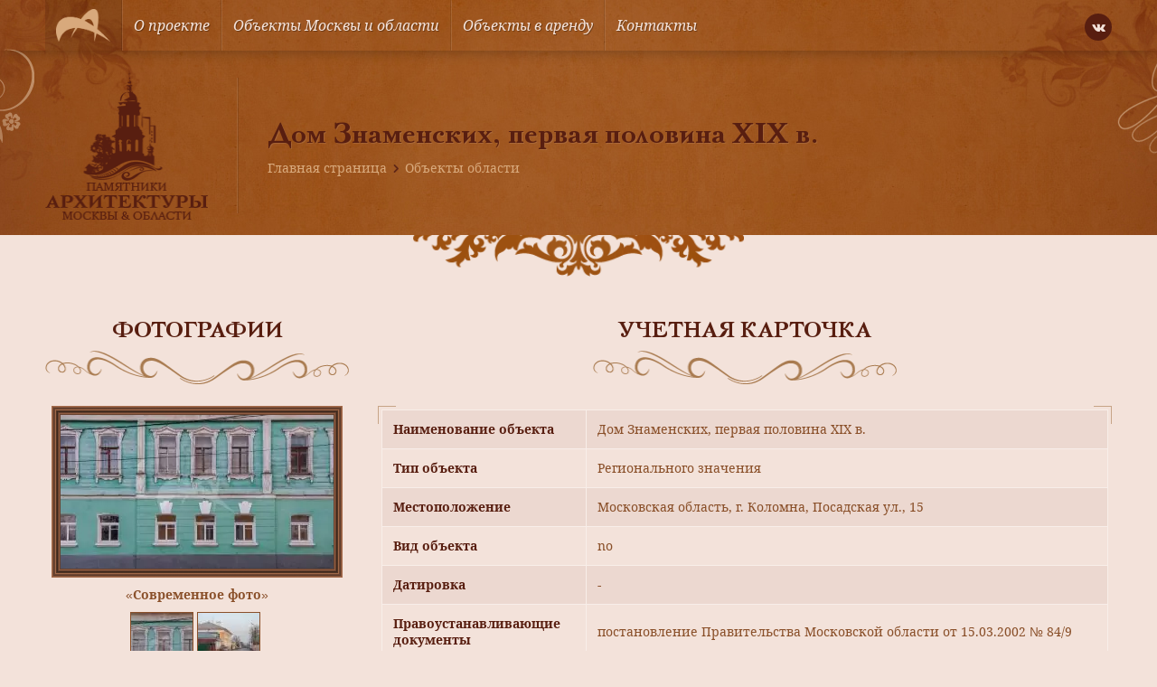

--- FILE ---
content_type: text/html; charset=UTF-8
request_url: https://mosculture.ru/object_mo/dom-znamenskih-per-pol-xix-v/
body_size: 10996
content:
<!doctype html>
<html lang="ru">
<head>
    <meta charset="utf-8">
    <meta name="viewport" content="width=device-width, user-scalable=no, initial-scale=1.0, maximum-scale=1.0, minimum-scale=1.0">
    <meta http-equiv="X-UA-Compatible" content="ie=edge">
    <link rel="shortcut icon" href="https://mosculture.ru/favicon.ico" type="image/x-icon">
    <meta name='robots' content='index, follow, max-image-preview:large, max-snippet:-1, max-video-preview:-1' />
	<style>img:is([sizes="auto" i], [sizes^="auto," i]) { contain-intrinsic-size: 3000px 1500px }</style>
	
	<title>Дом Знаменских, первая половина XIX в. - Культурные объекты Московской области</title>
	<link rel="canonical" href="https://mosculture.ru/object_mo/dom-znamenskih-per-pol-xix-v/" />
	<meta property="og:locale" content="ru_RU" />
	<meta property="og:type" content="article" />
	<meta property="og:title" content="Дом Знаменских, первая половина XIX в. - Культурные объекты Московской области" />
	<meta property="og:url" content="https://mosculture.ru/object_mo/dom-znamenskih-per-pol-xix-v/" />
	<meta property="og:site_name" content="Культурное наследие" />
	<meta property="article:modified_time" content="2015-03-10T06:50:37+00:00" />
	<meta property="og:image" content="https://mosculture.ru/wp-content/uploads/2014/09/2466.jpg" />
	<meta property="og:image:width" content="1440" />
	<meta property="og:image:height" content="956" />
	<meta property="og:image:type" content="image/jpeg" />
	<meta name="twitter:card" content="summary_large_image" />
	<script type="application/ld+json" class="yoast-schema-graph">{"@context":"https://schema.org","@graph":[{"@type":"WebPage","@id":"https://mosculture.ru/object_mo/dom-znamenskih-per-pol-xix-v/","url":"https://mosculture.ru/object_mo/dom-znamenskih-per-pol-xix-v/","name":"Дом Знаменских, первая половина XIX в. - Культурные объекты Московской области","isPartOf":{"@id":"https://mosculture.ru/#website"},"primaryImageOfPage":{"@id":"https://mosculture.ru/object_mo/dom-znamenskih-per-pol-xix-v/#primaryimage"},"image":{"@id":"https://mosculture.ru/object_mo/dom-znamenskih-per-pol-xix-v/#primaryimage"},"thumbnailUrl":"https://mosculture.ru/wp-content/uploads/2014/09/2466.jpg","datePublished":"2014-09-18T07:16:40+00:00","dateModified":"2015-03-10T06:50:37+00:00","breadcrumb":{"@id":"https://mosculture.ru/object_mo/dom-znamenskih-per-pol-xix-v/#breadcrumb"},"inLanguage":"ru-RU","potentialAction":[{"@type":"ReadAction","target":["https://mosculture.ru/object_mo/dom-znamenskih-per-pol-xix-v/"]}]},{"@type":"ImageObject","inLanguage":"ru-RU","@id":"https://mosculture.ru/object_mo/dom-znamenskih-per-pol-xix-v/#primaryimage","url":"https://mosculture.ru/wp-content/uploads/2014/09/2466.jpg","contentUrl":"https://mosculture.ru/wp-content/uploads/2014/09/2466.jpg","width":1440,"height":956},{"@type":"BreadcrumbList","@id":"https://mosculture.ru/object_mo/dom-znamenskih-per-pol-xix-v/#breadcrumb","itemListElement":[{"@type":"ListItem","position":1,"name":"Главная страница","item":"https://mosculture.ru/"},{"@type":"ListItem","position":2,"name":"Объекты области","item":"https://mosculture.ru/object_mo/"},{"@type":"ListItem","position":3,"name":"Дом Знаменских, первая половина XIX в."}]},{"@type":"WebSite","@id":"https://mosculture.ru/#website","url":"https://mosculture.ru/","name":"Культурное наследие","description":"Памятники и объекты культурного наследия Москвы и Области","publisher":{"@id":"https://mosculture.ru/#organization"},"potentialAction":[{"@type":"SearchAction","target":{"@type":"EntryPoint","urlTemplate":"https://mosculture.ru/?s={search_term_string}"},"query-input":{"@type":"PropertyValueSpecification","valueRequired":true,"valueName":"search_term_string"}}],"inLanguage":"ru-RU"},{"@type":"Organization","@id":"https://mosculture.ru/#organization","name":"Культурное наследие","url":"https://mosculture.ru/","logo":{"@type":"ImageObject","inLanguage":"ru-RU","@id":"https://mosculture.ru/#/schema/logo/image/","url":"https://mosculture.ru/wp-content/uploads/2020/09/logo-identica.png","contentUrl":"https://mosculture.ru/wp-content/uploads/2020/09/logo-identica.png","width":600,"height":361,"caption":"Культурное наследие"},"image":{"@id":"https://mosculture.ru/#/schema/logo/image/"}}]}</script>


<style id='classic-theme-styles-inline-css' type='text/css'>
/*! This file is auto-generated */
.wp-block-button__link{color:#fff;background-color:#32373c;border-radius:9999px;box-shadow:none;text-decoration:none;padding:calc(.667em + 2px) calc(1.333em + 2px);font-size:1.125em}.wp-block-file__button{background:#32373c;color:#fff;text-decoration:none}
</style>
<style id='global-styles-inline-css' type='text/css'>
:root{--wp--preset--aspect-ratio--square: 1;--wp--preset--aspect-ratio--4-3: 4/3;--wp--preset--aspect-ratio--3-4: 3/4;--wp--preset--aspect-ratio--3-2: 3/2;--wp--preset--aspect-ratio--2-3: 2/3;--wp--preset--aspect-ratio--16-9: 16/9;--wp--preset--aspect-ratio--9-16: 9/16;--wp--preset--color--black: #000000;--wp--preset--color--cyan-bluish-gray: #abb8c3;--wp--preset--color--white: #ffffff;--wp--preset--color--pale-pink: #f78da7;--wp--preset--color--vivid-red: #cf2e2e;--wp--preset--color--luminous-vivid-orange: #ff6900;--wp--preset--color--luminous-vivid-amber: #fcb900;--wp--preset--color--light-green-cyan: #7bdcb5;--wp--preset--color--vivid-green-cyan: #00d084;--wp--preset--color--pale-cyan-blue: #8ed1fc;--wp--preset--color--vivid-cyan-blue: #0693e3;--wp--preset--color--vivid-purple: #9b51e0;--wp--preset--gradient--vivid-cyan-blue-to-vivid-purple: linear-gradient(135deg,rgba(6,147,227,1) 0%,rgb(155,81,224) 100%);--wp--preset--gradient--light-green-cyan-to-vivid-green-cyan: linear-gradient(135deg,rgb(122,220,180) 0%,rgb(0,208,130) 100%);--wp--preset--gradient--luminous-vivid-amber-to-luminous-vivid-orange: linear-gradient(135deg,rgba(252,185,0,1) 0%,rgba(255,105,0,1) 100%);--wp--preset--gradient--luminous-vivid-orange-to-vivid-red: linear-gradient(135deg,rgba(255,105,0,1) 0%,rgb(207,46,46) 100%);--wp--preset--gradient--very-light-gray-to-cyan-bluish-gray: linear-gradient(135deg,rgb(238,238,238) 0%,rgb(169,184,195) 100%);--wp--preset--gradient--cool-to-warm-spectrum: linear-gradient(135deg,rgb(74,234,220) 0%,rgb(151,120,209) 20%,rgb(207,42,186) 40%,rgb(238,44,130) 60%,rgb(251,105,98) 80%,rgb(254,248,76) 100%);--wp--preset--gradient--blush-light-purple: linear-gradient(135deg,rgb(255,206,236) 0%,rgb(152,150,240) 100%);--wp--preset--gradient--blush-bordeaux: linear-gradient(135deg,rgb(254,205,165) 0%,rgb(254,45,45) 50%,rgb(107,0,62) 100%);--wp--preset--gradient--luminous-dusk: linear-gradient(135deg,rgb(255,203,112) 0%,rgb(199,81,192) 50%,rgb(65,88,208) 100%);--wp--preset--gradient--pale-ocean: linear-gradient(135deg,rgb(255,245,203) 0%,rgb(182,227,212) 50%,rgb(51,167,181) 100%);--wp--preset--gradient--electric-grass: linear-gradient(135deg,rgb(202,248,128) 0%,rgb(113,206,126) 100%);--wp--preset--gradient--midnight: linear-gradient(135deg,rgb(2,3,129) 0%,rgb(40,116,252) 100%);--wp--preset--font-size--small: 13px;--wp--preset--font-size--medium: 20px;--wp--preset--font-size--large: 36px;--wp--preset--font-size--x-large: 42px;--wp--preset--spacing--20: 0.44rem;--wp--preset--spacing--30: 0.67rem;--wp--preset--spacing--40: 1rem;--wp--preset--spacing--50: 1.5rem;--wp--preset--spacing--60: 2.25rem;--wp--preset--spacing--70: 3.38rem;--wp--preset--spacing--80: 5.06rem;--wp--preset--shadow--natural: 6px 6px 9px rgba(0, 0, 0, 0.2);--wp--preset--shadow--deep: 12px 12px 50px rgba(0, 0, 0, 0.4);--wp--preset--shadow--sharp: 6px 6px 0px rgba(0, 0, 0, 0.2);--wp--preset--shadow--outlined: 6px 6px 0px -3px rgba(255, 255, 255, 1), 6px 6px rgba(0, 0, 0, 1);--wp--preset--shadow--crisp: 6px 6px 0px rgba(0, 0, 0, 1);}:where(.is-layout-flex){gap: 0.5em;}:where(.is-layout-grid){gap: 0.5em;}body .is-layout-flex{display: flex;}.is-layout-flex{flex-wrap: wrap;align-items: center;}.is-layout-flex > :is(*, div){margin: 0;}body .is-layout-grid{display: grid;}.is-layout-grid > :is(*, div){margin: 0;}:where(.wp-block-columns.is-layout-flex){gap: 2em;}:where(.wp-block-columns.is-layout-grid){gap: 2em;}:where(.wp-block-post-template.is-layout-flex){gap: 1.25em;}:where(.wp-block-post-template.is-layout-grid){gap: 1.25em;}.has-black-color{color: var(--wp--preset--color--black) !important;}.has-cyan-bluish-gray-color{color: var(--wp--preset--color--cyan-bluish-gray) !important;}.has-white-color{color: var(--wp--preset--color--white) !important;}.has-pale-pink-color{color: var(--wp--preset--color--pale-pink) !important;}.has-vivid-red-color{color: var(--wp--preset--color--vivid-red) !important;}.has-luminous-vivid-orange-color{color: var(--wp--preset--color--luminous-vivid-orange) !important;}.has-luminous-vivid-amber-color{color: var(--wp--preset--color--luminous-vivid-amber) !important;}.has-light-green-cyan-color{color: var(--wp--preset--color--light-green-cyan) !important;}.has-vivid-green-cyan-color{color: var(--wp--preset--color--vivid-green-cyan) !important;}.has-pale-cyan-blue-color{color: var(--wp--preset--color--pale-cyan-blue) !important;}.has-vivid-cyan-blue-color{color: var(--wp--preset--color--vivid-cyan-blue) !important;}.has-vivid-purple-color{color: var(--wp--preset--color--vivid-purple) !important;}.has-black-background-color{background-color: var(--wp--preset--color--black) !important;}.has-cyan-bluish-gray-background-color{background-color: var(--wp--preset--color--cyan-bluish-gray) !important;}.has-white-background-color{background-color: var(--wp--preset--color--white) !important;}.has-pale-pink-background-color{background-color: var(--wp--preset--color--pale-pink) !important;}.has-vivid-red-background-color{background-color: var(--wp--preset--color--vivid-red) !important;}.has-luminous-vivid-orange-background-color{background-color: var(--wp--preset--color--luminous-vivid-orange) !important;}.has-luminous-vivid-amber-background-color{background-color: var(--wp--preset--color--luminous-vivid-amber) !important;}.has-light-green-cyan-background-color{background-color: var(--wp--preset--color--light-green-cyan) !important;}.has-vivid-green-cyan-background-color{background-color: var(--wp--preset--color--vivid-green-cyan) !important;}.has-pale-cyan-blue-background-color{background-color: var(--wp--preset--color--pale-cyan-blue) !important;}.has-vivid-cyan-blue-background-color{background-color: var(--wp--preset--color--vivid-cyan-blue) !important;}.has-vivid-purple-background-color{background-color: var(--wp--preset--color--vivid-purple) !important;}.has-black-border-color{border-color: var(--wp--preset--color--black) !important;}.has-cyan-bluish-gray-border-color{border-color: var(--wp--preset--color--cyan-bluish-gray) !important;}.has-white-border-color{border-color: var(--wp--preset--color--white) !important;}.has-pale-pink-border-color{border-color: var(--wp--preset--color--pale-pink) !important;}.has-vivid-red-border-color{border-color: var(--wp--preset--color--vivid-red) !important;}.has-luminous-vivid-orange-border-color{border-color: var(--wp--preset--color--luminous-vivid-orange) !important;}.has-luminous-vivid-amber-border-color{border-color: var(--wp--preset--color--luminous-vivid-amber) !important;}.has-light-green-cyan-border-color{border-color: var(--wp--preset--color--light-green-cyan) !important;}.has-vivid-green-cyan-border-color{border-color: var(--wp--preset--color--vivid-green-cyan) !important;}.has-pale-cyan-blue-border-color{border-color: var(--wp--preset--color--pale-cyan-blue) !important;}.has-vivid-cyan-blue-border-color{border-color: var(--wp--preset--color--vivid-cyan-blue) !important;}.has-vivid-purple-border-color{border-color: var(--wp--preset--color--vivid-purple) !important;}.has-vivid-cyan-blue-to-vivid-purple-gradient-background{background: var(--wp--preset--gradient--vivid-cyan-blue-to-vivid-purple) !important;}.has-light-green-cyan-to-vivid-green-cyan-gradient-background{background: var(--wp--preset--gradient--light-green-cyan-to-vivid-green-cyan) !important;}.has-luminous-vivid-amber-to-luminous-vivid-orange-gradient-background{background: var(--wp--preset--gradient--luminous-vivid-amber-to-luminous-vivid-orange) !important;}.has-luminous-vivid-orange-to-vivid-red-gradient-background{background: var(--wp--preset--gradient--luminous-vivid-orange-to-vivid-red) !important;}.has-very-light-gray-to-cyan-bluish-gray-gradient-background{background: var(--wp--preset--gradient--very-light-gray-to-cyan-bluish-gray) !important;}.has-cool-to-warm-spectrum-gradient-background{background: var(--wp--preset--gradient--cool-to-warm-spectrum) !important;}.has-blush-light-purple-gradient-background{background: var(--wp--preset--gradient--blush-light-purple) !important;}.has-blush-bordeaux-gradient-background{background: var(--wp--preset--gradient--blush-bordeaux) !important;}.has-luminous-dusk-gradient-background{background: var(--wp--preset--gradient--luminous-dusk) !important;}.has-pale-ocean-gradient-background{background: var(--wp--preset--gradient--pale-ocean) !important;}.has-electric-grass-gradient-background{background: var(--wp--preset--gradient--electric-grass) !important;}.has-midnight-gradient-background{background: var(--wp--preset--gradient--midnight) !important;}.has-small-font-size{font-size: var(--wp--preset--font-size--small) !important;}.has-medium-font-size{font-size: var(--wp--preset--font-size--medium) !important;}.has-large-font-size{font-size: var(--wp--preset--font-size--large) !important;}.has-x-large-font-size{font-size: var(--wp--preset--font-size--x-large) !important;}
:where(.wp-block-post-template.is-layout-flex){gap: 1.25em;}:where(.wp-block-post-template.is-layout-grid){gap: 1.25em;}
:where(.wp-block-columns.is-layout-flex){gap: 2em;}:where(.wp-block-columns.is-layout-grid){gap: 2em;}
:root :where(.wp-block-pullquote){font-size: 1.5em;line-height: 1.6;}
</style>
<link rel='stylesheet' id='single-object-style-css' href='https://mosculture.ru/wp-content/themes/mosculture/dist/css/single-object.css?ver=1680268430' type='text/css' media='all' />
<link rel='stylesheet' id='single-style-css' href='https://mosculture.ru/wp-content/themes/mosculture/dist/css/single.css?ver=1680268430' type='text/css' media='all' />
<link rel="https://api.w.org/" href="https://mosculture.ru/wp-json/" /><link rel="EditURI" type="application/rsd+xml" title="RSD" href="https://mosculture.ru/xmlrpc.php?rsd" />
<link rel='shortlink' href='https://mosculture.ru/?p=54667' />
<script>document.createElement( "picture" );if(!window.HTMLPictureElement && document.addEventListener) {window.addEventListener("DOMContentLoaded", function() {var s = document.createElement("script");s.src = "https://mosculture.ru/wp-content/plugins/webp-express/js/picturefill.min.js";document.body.appendChild(s);});}</script>        <!-- Global site tag (gtag.js) - Google Analytics -->
        <script async src="https://www.googletagmanager.com/gtag/js?id=G-8NWQGNJ45E"></script>
        <script>
            window.dataLayer = window.dataLayer || [];
            function gtag(){dataLayer.push(arguments);}
            gtag('js', new Date());

            gtag('config', 'G-8NWQGNJ45E');
        </script>
        </head>
<body class="wp-singular object-mo-template-default single single-object-mo postid-54667 single-format-standard wp-custom-logo wp-theme-mosculture">
        <!-- Yandex.Metrika counter -->
        <script type="text/javascript" >
            (function(m,e,t,r,i,k,a){m[i]=m[i]||function(){(m[i].a=m[i].a||[]).push(arguments)};
                m[i].l=1*new Date();k=e.createElement(t),a=e.getElementsByTagName(t)[0],k.async=1,k.src=r,a.parentNode.insertBefore(k,a)})
            (window, document, "script", "https://mc.yandex.ru/metrika/tag.js", "ym");

            ym(69174820, "init", {
                clickmap:true,
                trackLinks:true,
                accurateTrackBounce:true,
                webvisor:true
            });
        </script>
        <noscript><div><img src="https://mc.yandex.ru/watch/69174820" style="position:absolute; left:-9999px;" alt="" /></div></noscript>
        <!-- /Yandex.Metrika counter -->
        
<div class="wrapper">
    <div class="container bg-bodily box-shadow align-left align-right">

        <header class="header">
            <div class="header-wrapper">
                <div class="desktop-menu">
    <div class="menu-wrapper padding-horizontal">
        <div class="container-inner menu-inner d-flex ai-center jc-center align-left align-right">
            <div class="menu-burger js-burger">
                <div class="menu-burger-wrapper d-flex ai-center jc-center">
                    <div class="menu-burger-trigger d-flex ai-center jc-center">
                        <div class="menu-burger-inner"></div>
                    </div>
                </div>
            </div>
                            <a href="https://mosculture.ru" class="logo d-flex ai-center">
                    <picture><source srcset="https://mosculture.ru/wp-content/uploads/2020/09/logo-identica.png.webp" type="image/webp"><img src="https://mosculture.ru/wp-content/uploads/2020/09/logo-identica.png" alt="" class="webpexpress-processed"></picture>
                </a>
                        <ul class="menu-links d-flex js-menu-links">
                                    <li class="menu-item">
                                                    <a href="https://mosculture.ru/o-proekte/" class="menu-link d-flex ai-center">О проекте</a>
                                            </li>
                                    <li class="menu-item">
                                                    <a href="https://mosculture.ru/obekty-moskvy-i-moskovskoj-oblasti/" class="menu-link d-flex ai-center">Объекты Москвы и области</a>
                                            </li>
                                    <li class="menu-item">
                                                    <a href="https://mosculture.ru/obekty-v-arendu/" class="menu-link d-flex ai-center">Объекты в аренду</a>
                                            </li>
                                    <li class="menu-item">
                                                    <a href="https://mosculture.ru/kontakty/" class="menu-link d-flex ai-center">Контакты</a>
                                            </li>
                            </ul>
            <div class="social-links">
    <div class="social-links-wrapper d-flex">
                    <a href="https://vk.com/ckrmsk" class="icon-vk icons d-flex ai-center jc-center"></a>
            </div>
</div>        </div>
    </div>
</div>
<div class="mobile-menu-dropdown js-menu-dropdown">
    <ul class="mobile-menu-links">
                    <li class="mobile-menu-item">
                                    <a href="https://mosculture.ru/o-proekte/" class="link d-flex js-link">О проекте</a>
                            </li>
                    <li class="mobile-menu-item">
                                    <a href="https://mosculture.ru/obekty-moskvy-i-moskovskoj-oblasti/" class="link d-flex js-link">Объекты Москвы и области</a>
                            </li>
                    <li class="mobile-menu-item">
                                    <a href="https://mosculture.ru/obekty-v-arendu/" class="link d-flex js-link">Объекты в аренду</a>
                            </li>
                    <li class="mobile-menu-item">
                                    <a href="https://mosculture.ru/kontakty/" class="link d-flex js-link">Контакты</a>
                            </li>
            </ul>
</div><div class="header-banner">
    <div class="header-banner-wrapper padding-horizontal"
         style="background-image: url('https://mosculture.ru/wp-content/uploads/2020/09/inner-banner.jpg');">
        <div class="container-inner align-left align-right">
            <div class="header-banner-align d-flex ai-center">
                                    <div class="header-banner-logo">
                        <picture><source srcset="https://mosculture.ru/wp-content/uploads/2020/09/inner-logo.png.webp" type="image/webp"><img src="https://mosculture.ru/wp-content/uploads/2020/09/inner-logo.png" alt="" class="webpexpress-processed"></picture>
                    </div>
                                <div class="separator-line"></div>
                <div class="header-banner-info">
                    <h1 class="h1 text-bold text-shadow">
                                                    Дом Знаменских, первая половина XIX в.                                            </h1>
                            <div class="breadcrumbs-wrapper">
            <div class="breadcrumbs"><span><span><a href="https://mosculture.ru/">Главная страница</a></span> <span class="separator icon-chevron-right"></span> <span><a href="https://mosculture.ru/object_mo/">Объекты области</a></span></span></div>        </div>
                    </div>
            </div>
        </div>
    </div>
            <div class="header-banner-decor">
            <picture><source srcset="https://mosculture.ru/wp-content/uploads/2020/09/decor-fill-horizontal.png.webp" type="image/webp"><img src="https://mosculture.ru/wp-content/uploads/2020/09/decor-fill-horizontal.png" alt="" class="webpexpress-processed"></picture>
        </div>
    </div>            </div>
        </header>

<main class="main">
    <div class="container-inner align-left align-right padding-horizontal">
        <section class="section object-card">
            <div class="object-card-wrapper">
                <div class="object-card-align d-flex">
                    <div class="left-side">
                        <div class="headline-wrapper d-flex fd-column ai-center">
                            <div class="headline">Фотографии</div>
                            <div class="headline-decor">
                                <img src="https://mosculture.ru/wp-content/themes/mosculture/dist/images/decor-horizontal.png" alt="">
                            </div>
                        </div>
                        <div class="gallery-wrapper d-flex fd-column ai-center js-lightbox-gallery">
            <div class="preview-image image-horizontal">
            <a href="https://mosculture.ru/wp-content/uploads/2014/09/2466.jpg" class="image">
                                    <picture><source srcset="https://mosculture.ru/wp-content/uploads/2014/09/2466-302x170.jpg.webp" type="image/webp"><img src="https://mosculture.ru/wp-content/uploads/2014/09/2466-302x170.jpg" alt="Дом Знаменских, первая половина XIX в." class="webpexpress-processed"></picture>
                            </a>
        </div>
        <div class="images-type">«Современное фото»</div>
        <div class="images-wrapper d-flex jc-center">
                    <a href="https://mosculture.ru/wp-content/uploads/2014/09/3415.jpg" class="image d-inline-flex">
                <picture><source srcset="https://mosculture.ru/wp-content/uploads/2014/09/3415-68x68.jpg.webp" type="image/webp"><img src="https://mosculture.ru/wp-content/uploads/2014/09/3415-68x68.jpg" alt="" class="webpexpress-processed"></picture>
            </a>
                    <a href="https://mosculture.ru/wp-content/uploads/2014/09/1705.jpg" class="image d-inline-flex">
                <picture><source srcset="https://mosculture.ru/wp-content/uploads/2014/09/1705-68x68.jpg.webp" type="image/webp"><img src="https://mosculture.ru/wp-content/uploads/2014/09/1705-68x68.jpg" alt="" class="webpexpress-processed"></picture>
            </a>
            </div>
</div>




<div class="gallery-wrapper d-flex fd-column ai-center js-lightbox-gallery">
            <div class="preview-image image-horizontal">
            <div class="image">
                <picture><source srcset="https://mosculture.ru/wp-content/uploads/2020/09/photo-placeholder.png.webp" type="image/webp"><img src="https://mosculture.ru/wp-content/uploads/2020/09/photo-placeholder.png" alt="" class="webpexpress-processed"></picture>
            </div>
        </div>
        <div class="images-type">«Историческое фото»</div>
        <div class="images-wrapper d-flex jc-center">
            </div>
</div>

                    </div>
                    <div class="right-side">
    <div class="headline-wrapper d-flex fd-column ai-center">
        <div class="headline">Учетная карточка</div>
        <div class="headline-decor">
            <img src="https://mosculture.ru/wp-content/themes/mosculture/dist/images/decor-horizontal.png" alt="">
        </div>
    </div>
    <div class="object-info">
        <div class="border-corner top left"></div>
        <div class="border-corner bottom left"></div>
        <div class="border-corner top right"></div>
        <div class="border-corner bottom right"></div>
        <table class="object-table" cellpadding="0" cellspacing="0">
            <tbody>
            <tr class="row-even">
                <th>Наименование объекта</th>
                <td>
                    Дом Знаменских, первая половина XIX в.                </td>
            </tr>
            <tr class="row-odd">
                <th>Тип объекта</th>
                <td>Регионального значения</td>
            </tr>
            <tr class="row-even">
                <th>Местоположение</th>
                <td>
                                            Московская область, г. Коломна, Посадская ул., 15                                    </td>
            </tr>
            <tr class="row-odd">
                <th>Вид объекта</th>
                <td>no</td>
            </tr>
            <tr class="row-even">
                <th>Датировка</th>
                <td>-</td>
            </tr>
            <tr class="row-odd">
                <th>Правоустанавливающие документы</th>
                <td>
                    постановление Правительства Московской области от 15.03.2002 № 84/9                                                                                                                                </td>
            </tr>
            <tr class="row-even">
                <th>Современное значение</th>
                <td>-</td>
            </tr>
            <tr class="row-odd">
                <th>Охранный статус</th>
                <td>-</td>
            </tr>
            <tr class="row-even">
                <th>Техническое состояние</th>
                <td>-</td>
            </tr>
            <tr class="row-odd">
                <th>Архитектор</th>
                <td>
                                            -                                    </td>
            </tr>
            </tbody>
        </table>
    </div>
</div>                </div>
                <div class="edit-object is-hidden js-edit-object">
    <div class="edit-object-wrapper">
        <div class="headline-wrapper d-flex fd-column ai-center">
            <div class="headline">Редактировать объект</div>
            <div class="headline-decor">
                <img src="https://mosculture.ru/wp-content/themes/mosculture/dist/images/decor-horizontal.png" alt="">
            </div>
        </div>
        <div class="form-wrapper">
            <form class="form edit-object-form js-edit-object-form">
                <div class="edit-object-inner d-flex">
                    <div class="form-left-side">
                        <div class="form-row space-md error-inner">
                            <div class="form-inner">
                                <div class="form-label">Название объекта</div>
                                <input class="input form-input" type="text" name="object-name" aria-label="" value=""
                                       placeholder="Укажите название объекта">
                            </div>
                        </div>
                        <div class="form-row space-md error-inner">
                            <div class="form-inner">
                                <div class="form-label">Тип объекта</div>
                                <input class="input form-input" type="text" name="object-type" aria-label="" value=""
                                       placeholder="Укажите тип объекта">
                            </div>
                        </div>
                        <div class="form-row space-md error-inner">
                            <div class="form-inner">
                                <div class="form-label">Адрес объекта</div>
                                <input class="input form-input" type="text" name="object-location" aria-label="" value=""
                                       placeholder="Укажите адресс объекта">
                            </div>
                        </div>
                        <div class="form-row space-md error-inner">
                            <div class="form-inner">
                                <div class="form-label">Датировка</div>
                                <input class="input form-input" type="text" name="object-date" aria-label="" value=""
                                       placeholder="Укажите датировку объекта">
                            </div>
                        </div>
                        <div class="form-row space-md error-inner">
                            <div class="form-inner">
                                <div class="form-label">Документ</div>
                                <input class="input form-input" type="text" name="object-document" aria-label="" value=""
                                       placeholder="Укажите документ объекта">
                            </div>
                        </div>
                        <div class="form-row space-md error-inner">
                            <div class="form-inner">
                                <div class="form-label">Современное значение</div>
                                <input class="input form-input" type="text" name="object-modern" aria-label="" value=""
                                       placeholder="Укажите современное значение объекта">
                            </div>
                        </div>
                    </div>
                    <div class="form-right-side">
                        <div class="form-row space-md error-inner">
                            <div class="form-inner">
                                <div class="form-label">Охранный статус</div>
                                <input class="input form-input" type="text" name="object-status" aria-label="" value=""
                                       placeholder="Укажите охранный статус объекта">
                            </div>
                        </div>
                        <div class="form-row space-md error-inner">
                            <div class="form-inner">
                                <div class="form-label">Состояние объекта</div>
                                <input class="input form-input" type="text" name="object-state" aria-label="" value=""
                                       placeholder="Укажите состояние объекта">
                            </div>
                        </div>
                        <div class="form-row space-md error-inner">
                            <div class="form-inner">
                                <div class="form-label">Архитектор</div>
                                <input class="input form-input" type="text" name="object-architect" aria-label="" value=""
                                       placeholder="Укажите архитектора объекта">
                            </div>
                        </div>
                        <div class="form-row space-md error-inner">
                            <div class="form-inner file-loader d-flex fd-column">
                                <div class="file-tooltip">Фото объекта</div>
                                <label class="file-label d-flex ai-center jc-center" for="file-one">
                                    <div class="file-text">Выберите файл</div>
                                </label>
                                <input class="input-file form-input js-file-upload" id="file-one" name="file-one" type="file">
                            </div>
                        </div>
                        <div class="form-row space-md error-inner">
                            <div class="form-inner file-loader d-flex fd-column">
                                <div class="file-tooltip">Фото объекта</div>
                                <label class="file-label d-flex ai-center jc-center" for="file-two">
                                    <div class="file-text">Выберите файл</div>
                                </label>
                                <input class="input-file form-input js-file-upload" id="file-two" name="file-two" type="file">
                            </div>
                        </div>
                        <div class="form-row space-md error-inner">
                            <div class="form-inner file-loader d-flex fd-column">
                                <div class="file-tooltip">Фото объекта</div>
                                <label class="file-label d-flex ai-center jc-center" for="file-three">
                                    <div class="file-text">Выберите файл</div>
                                </label>
                                <input class="input-file form-input js-file-upload" id="file-three" name="file-three" type="file">
                            </div>
                        </div>
                    </div>
                </div>
                <div class="form-row space-sm error-inner">
                    <div class="form-inner">
                        <div class="form-label">Описание (осталось <span class="default">1000 знаков</span>
                            <span class="js-count-left count"></span>)</div>
                        <textarea class="textarea form-input js-textarea" name="object-desc" aria-label="" placeholder="Расскажите об объекте" rows="8"></textarea>
                    </div>
                </div>
                <input type="text" name="post-id" value="54667" hidden>
                <div class="buttons-inner error-inner">
                    <div class="buttons-wrapper d-flex ai-center">
                        <div class="cancel-link js-cancel-link">Отмена</div>
                        <button class="button filled-green size-sm width-sm radius-8 js-submit-edit disabled" type="submit">Отправить</button>
                    </div>
                </div>
            </form>
        </div>
    </div>
</div>                <div class="share-wrapper d-flex ai-center jc-between">
                            <div class="social-links d-flex ai-center">
            <div class="social-text">Рассказать об бъекте</div>
            <div class="social-links-wrapper d-flex">
                                    <a href="http://vkontakte.ru/share.php?image=https://mosculture.ru/wp-content/uploads/2014/09/2466.jpg&url=https://mosculture.ru/object_mo/dom-znamenskih-per-pol-xix-v/&title=Дом Знаменских, первая половина XIX в."
                       class="icon-vk icons d-flex ai-center jc-center js-share"
                       data-social="vkontakte"
                       rel="nofollow"></a>
                                    <a href="https://www.facebook.com/sharer.php?s=100&u=https://mosculture.ru/object_mo/dom-znamenskih-per-pol-xix-v/picture=https://mosculture.ru/wp-content/uploads/2014/09/2466.jpg&title=Дом Знаменских, первая половина XIX в." class="icon-facebook icons d-flex ai-center jc-center js-share" data-social="facebook" rel="nofollow"></a>
                                    <a href="https://twitter.com/share?text=Дом Знаменских, первая половина XIX в.&url=https://mosculture.ru/object_mo/dom-znamenskih-per-pol-xix-v/" class="icon-twitter icons d-flex ai-center jc-center js-share" data-social="twitter" rel="nofollow"></a>
                            </div>
        </div>
                            <div class="button filled-green size-sm width-md radius-8 js-edit-button">Редактировать информацию</div>
                </div>
                                    <div class="object-map">
                    <section class="objects-map">
    <div class="objects-map-frame">
        <div class="objects-map-wrapper size-md"></div>
        <form class="js-single-map-form">
            <input type="hidden" name="post-id" value="54667">
        </form>
    </div>
</section>                </div>
            </div>
        </section>
    </div>
</main>

<footer class="footer">

    
    <div class="footer-inner"
         style="background-image: url('https://mosculture.ru/wp-content/uploads/2020/09/footer-banner.jpg');">
        <div class="container-inner align-left align-right padding-horizontal">
            <div class="footer-wrapper">
                
<div class="footer-item">
    <div class="contacts">
        <div class="headline">Контакты</div>
                    <div class="company">АО «Центр комплексного развития»</div>
                            <div class="info">
                                    <div class="contact-item d-flex ai-center">
                                                    <div class="icon-location icons"></div>
                                                                            <div class="label">Адрес</div>
                                                                            <div class="value">Воронцовская 21 с. 1</div>
                                            </div>
                                    <div class="contact-item d-flex ai-center">
                                                    <div class="icon-mail icons"></div>
                                                                            <div class="label">Индекс</div>
                                                                            <div class="value">109147</div>
                                            </div>
                                    <div class="contact-item d-flex ai-center">
                                                    <div class="icon-country icons"></div>
                                                                            <div class="label">Город</div>
                                                                            <div class="value">Москва</div>
                                            </div>
                                    <div class="contact-item d-flex ai-center">
                                                    <div class="icon-phone icons"></div>
                                                                            <div class="label">Телефон</div>
                                                                            <div class="value">+7 495 911-17-60</div>
                                            </div>
                            </div>
                            <div class="text">
                Все вопросы связанные с данным проектом направляйте по адресу электронной почты <a href="/cdn-cgi/l/email-protection#a6c5cdd488cbd5cd88d4d3e6c1cbc7cfca88c5c9cb"><span class="__cf_email__" data-cfemail="593a322b77342a32772b2c193e34383035773a3634">[email&#160;protected]</span></a>            </div>
            </div>
</div><div class="footer-item">
    <div class="contact-form">
        <div class="headline">Задать вопрос</div>
        <div class="form-wrapper">
            <form class="form js-form-question">
                <div class="form-row space-sm error-inner">
                    <div class="form-inner">
                        <input class="input form-input" type="text" name="name" aria-label="" value="" placeholder="Ваше имя">
                    </div>
                </div>
                <div class="form-row space-sm error-inner">
                    <div class="form-inner">
                        <input class="input form-input" type="text" name="email" aria-label="" value="" placeholder="Ваш email">
                    </div>
                </div>
                <div class="form-row space-sm error-inner">
                    <div class="form-inner">
                        <div class="form-label light">Ваше сообщение (осталось <span class="default">500 знаков</span>
                            <span class="js-count-left count"></span>)</div>
                        <textarea class="textarea form-input js-footer-textarea" name="comment" aria-label="" placeholder="Введите ваше сообщение" rows="8"></textarea>
                    </div>
                </div>
                <div class="buttons-inner error-inner">
                    <div class="buttons-wrapper">
                        <button class="button filled-green size-sm width-sm radius-8 js-submit-question" type="submit">Отправить</button>
                    </div>
                </div>
            </form>
        </div>
    </div>
</div>
<div class="footer-item">
    <div class="images">
        <div class="headline">Объекты</div>
        <div class="images-wrapper">
                            <a href="https://mosculture.ru/object/glavnyj-dom-xviii-xix-vv-v-osnove-palaty-xvii-v-arhitektor-e-a-tyurin/" class="link"
                   title="&#8212; Главный дом, XVIII-XIX вв. (в основе палаты XVII в.), архитектор Е.А.Тюрин">
                    <picture><source srcset="https://mosculture.ru/wp-content/uploads/2014/09/Snimok-ekrana-2014-09-24-v-10.59.25-68x68.png.webp" type="image/webp"><img src="https://mosculture.ru/wp-content/uploads/2014/09/Snimok-ekrana-2014-09-24-v-10.59.25-68x68.png" alt="— Главный дом, XVIII-XIX вв. (в основе палаты XVII в.), архитектор Е.А.Тюрин" class="webpexpress-processed"></picture>
                </a>
                            <a href="https://mosculture.ru/object/kazarmy-pervoj-grenaderskoj-artillerijskoj-brigady-1898-1899-gg-arh-s-u-solovev-1990-e-gg-2/" class="link"
                   title="&#8212; Казармы Первой гренадерской артиллерийской бригады, 1898-1899 гг., арх. С.У.Соловьев, 1990-е гг.">
                    <picture><source srcset="https://mosculture.ru/wp-content/uploads/2014/09/Snimok-ekrana-2014-09-24-v-9.01.56-68x68.png.webp" type="image/webp"><img src="https://mosculture.ru/wp-content/uploads/2014/09/Snimok-ekrana-2014-09-24-v-9.01.56-68x68.png" alt="— Казармы Первой гренадерской артиллерийской бригады, 1898-1899 гг., арх. С.У.Соловьев, 1990-е гг." class="webpexpress-processed"></picture>
                </a>
                            <a href="https://mosculture.ru/object/korpus-dlya-hronicheskih-bolnyh-1908-g-arh-a-i-roop-a-i-german/" class="link"
                   title="&#8212; Корпус для хронических больных, 1908 г., арх. А.И.Рооп, А.И.Герман">
                    <picture><source srcset="https://mosculture.ru/wp-content/uploads/2014/09/34643612-68x68.jpg.webp" type="image/webp"><img src="https://mosculture.ru/wp-content/uploads/2014/09/34643612-68x68.jpg" alt="— Корпус для хронических больных, 1908 г., арх. А.И.Рооп, А.И.Герман" class="webpexpress-processed"></picture>
                </a>
                            <a href="https://mosculture.ru/object/masterskie-pervoj-grenaderskoj-artillerijskoj-brigady-1898-1899-gg-arh-s-u-solovev/" class="link"
                   title="&#8212; мастерские Первой гренадерской артиллерийской бригады, 1898-1899 гг., арх. С.У.Соловьев">
                    <picture><source srcset="https://mosculture.ru/wp-content/uploads/2014/09/Snimok-ekrana-2014-09-24-v-10.38.16-68x68.png.webp" type="image/webp"><img src="https://mosculture.ru/wp-content/uploads/2014/09/Snimok-ekrana-2014-09-24-v-10.38.16-68x68.png" alt="— мастерские Первой гренадерской артиллерийской бригады, 1898-1899 гг., арх. С.У.Соловьев" class="webpexpress-processed"></picture>
                </a>
                            <a href="https://mosculture.ru/object/ograda-seredina-xix-v/" class="link"
                   title="&#8212; Ограда главного дома городской усадьбы П. А. Зубова, середина XIX в.">
                    <picture><source srcset="https://mosculture.ru/wp-content/uploads/2014/09/Snimok-ekrana-2014-09-24-v-10.26.11-68x68.png.webp" type="image/webp"><img src="https://mosculture.ru/wp-content/uploads/2014/09/Snimok-ekrana-2014-09-24-v-10.26.11-68x68.png" alt="— Ограда главного дома городской усадьбы П. А. Зубова, середина XIX в." class="webpexpress-processed"></picture>
                </a>
                            <a href="https://mosculture.ru/object/ograda-2-ya-polovina-xix-v/" class="link"
                   title="&#8212; Ограда, 2-я половина XIX в., Главного дома городской усадьбы &#8212; Фряновской шерстопрядильной мануфактуры Г.В. и М.В.Залогиных">
                    <picture><source srcset="https://mosculture.ru/wp-content/uploads/2014/09/Snimok-ekrana-2014-09-22-v-17.59.27-68x68.png.webp" type="image/webp"><img src="https://mosculture.ru/wp-content/uploads/2014/09/Snimok-ekrana-2014-09-22-v-17.59.27-68x68.png" alt="— Ограда, 2-я половина XIX в., Главного дома городской усадьбы — Фряновской шерстопрядильной мануфактуры Г.В. и М.В.Залогиных" class="webpexpress-processed"></picture>
                </a>
                            <a href="https://mosculture.ru/object/patologoanatomicheskij-korpus-1939-1940-gg/" class="link"
                   title="&#8212; Патологоанатомический корпус, 1939-1940 гг.">
                    <picture><source srcset="https://mosculture.ru/wp-content/uploads/2014/09/34643613-68x68.jpg.webp" type="image/webp"><img src="https://mosculture.ru/wp-content/uploads/2014/09/34643613-68x68.jpg" alt="— Патологоанатомический корпус, 1939-1940 гг." class="webpexpress-processed"></picture>
                </a>
                            <a href="https://mosculture.ru/object/rodilnyj-priyut-1908-1909-gg-arh-a-i-german/" class="link"
                   title="&#8212; Родильный приют, 1908-1909 гг., арх. А.И.Герман">
                    <picture><source srcset="https://mosculture.ru/wp-content/uploads/2014/09/34643610-68x68.jpg.webp" type="image/webp"><img src="https://mosculture.ru/wp-content/uploads/2014/09/34643610-68x68.jpg" alt="— Родильный приют, 1908-1909 гг., арх. А.И.Герман" class="webpexpress-processed"></picture>
                </a>
                            <a href="https://mosculture.ru/object/tserkov-ikony-bozhiej-materi-vseh-skorbyashhih-radosti-1899-g-arh-v-p-desyatov/" class="link"
                   title="&#8212; Церковь Иконы Божией Матери Всех Скорбящих Радости, 1899 г., арх. В.П.Десятов">
                    <picture><source srcset="https://mosculture.ru/wp-content/uploads/2014/09/3464364-68x68.jpg.webp" type="image/webp"><img src="https://mosculture.ru/wp-content/uploads/2014/09/3464364-68x68.jpg" alt="— Церковь Иконы Божией Матери Всех Скорбящих Радости, 1899 г., арх. В.П.Десятов" class="webpexpress-processed"></picture>
                </a>
                            <a href="https://mosculture.ru/object/bolshaya-sibirskaya-gostinitsa-n-d-staheeva-1900-g-arhitektor-m-f-bugrovskij-zdes-v-1926-godu-zhil-pisatel-a-p-platonov/" class="link"
                   title="&#171;Большая Сибирская гостиница&#187; Н.Д. Стахеева, 1900 г., арх. М.Ф. Бугровский. Здесь в 1926 году жил писатель А.П. Платонов">
                    <picture><source srcset="https://mosculture.ru/wp-content/uploads/2014/09/DSC05747-68x68.jpg.webp" type="image/webp"><img src="https://mosculture.ru/wp-content/uploads/2014/09/DSC05747-68x68.jpg" alt="«Большая Сибирская гостиница» Н.Д. Стахеева, 1900 г., арх. М.Ф. Бугровский. Здесь в 1926 году жил писатель А.П. Платонов" class="webpexpress-processed"></picture>
                </a>
                            <a href="https://mosculture.ru/object/gazetnyj-pochtamt-1931-g-arhitektor-k-i-solomonov/" class="link"
                   title="&#171;Газетный почтамт&#187;, 1931 г., арх. К.И. Соломонов, комплекс &#171;Старого Московского Почтамта&#187;">
                    <picture><source srcset="https://mosculture.ru/wp-content/uploads/2014/09/DSC04041-68x68.jpg.webp" type="image/webp"><img src="https://mosculture.ru/wp-content/uploads/2014/09/DSC04041-68x68.jpg" alt="«Газетный почтамт», 1931 г., арх. К.И. Соломонов, комплекс «Старого Московского Почтамта»" class="webpexpress-processed"></picture>
                </a>
                            <a href="https://mosculture.ru/object/delovoj-dvor-s-bankami-ofisami-magazinami-gostinitsej-restoranami-optovymi-skladami-torgovyh-i-promyshlennyh-firm-1912-1913-gg-arhitektor-a-s-kuznetsov/" class="link"
                   title="&#171;Деловой двор&#187; с банками, офисами, магазинами, гостиницей, ресторанами, оптовыми складами торговых  и промышленных фирм, 1911 &#8212; 1913 гг., арх. И.С. Кузнецов">
                    <picture><source srcset="https://mosculture.ru/wp-content/uploads/2014/09/vdn_-20150704_144633-68x68.jpg.webp" type="image/webp"><img src="https://mosculture.ru/wp-content/uploads/2014/09/vdn_-20150704_144633-68x68.jpg" alt="«Деловой двор» с банками, офисами, магазинами, гостиницей, ресторанами, оптовыми складами торговых  и промышленных фирм, 1911 — 1913 гг., арх. И.С. Кузнецов" class="webpexpress-processed"></picture>
                </a>
                            <a href="https://mosculture.ru/object/dom-svyashhennika-byvsh-sluzhebnyj-korpus-glavnoj-moskovskoj-apteki-xvi-ser-xviii-vv-1832-g-arh-e-d-tyurin/" class="link"
                   title="&#171;Дом священника&#187; (бывш. служебный корпус Главной московской аптеки), XVI в., середина XVIII в., 1832 г., арх. Е.Д. Тюрин, Московский университет &#8212; Московский государственный университет им. М.В. Ломоносова">
                    <picture><source srcset="https://mosculture.ru/wp-content/uploads/2014/09/vdn_20150713_147215-68x68.jpg.webp" type="image/webp"><img src="https://mosculture.ru/wp-content/uploads/2014/09/vdn_20150713_147215-68x68.jpg" alt="«Дом священника» (бывш. служебный корпус Главной московской аптеки), XVI в., середина XVIII в., 1832 г., арх. Е.Д. Тюрин, Московский университет — Московский государственный университет им. М.В. Ломоносова" class="webpexpress-processed"></picture>
                </a>
                            <a href="https://mosculture.ru/object/novaya-trapeznaya-1677-1680-gg-arh-p-potapov/" class="link"
                   title="&#171;Новая&#187; трапезная, 1677-1680 гг., арх. П. Потапов, Симонов монастырь">
                    <picture><source srcset="https://mosculture.ru/wp-content/uploads/2014/09/DSC08213-68x68.jpg.webp" type="image/webp"><img src="https://mosculture.ru/wp-content/uploads/2014/09/DSC08213-68x68.jpg" alt="«Новая» трапезная, 1677-1680 гг., арх. П. Потапов, Симонов монастырь" class="webpexpress-processed"></picture>
                </a>
                            <a href="https://mosculture.ru/object/novoe-zdanie-konets-xviii-v-nachalo-xix-v-v-1837-g-perestroeno-arh-e-d-tyurinym-iz-doma-pashkovoj-arh-v-i-bazhenov/" class="link"
                   title="&#171;Новое здание&#187; Московского государственного университета им. М.В. Ломоносова, конец XVIII в. &#8212; начало XIX в. В 1833-1837 гг. перестроено арх. Е.Д. Тюриным из дома Пашковой (арх. В.И. Баженов). В 1901-1905 гг. перестроено по проекту арх. К.М. Быковского">
                    <picture><source srcset="https://mosculture.ru/wp-content/uploads/2014/09/vdn_20150713_147192-68x68.jpg.webp" type="image/webp"><img src="https://mosculture.ru/wp-content/uploads/2014/09/vdn_20150713_147192-68x68.jpg" alt="«Новое здание» Московского государственного университета им. М.В. Ломоносова, конец XVIII в. — начало XIX в. В 1833-1837 гг. перестроено арх. Е.Д. Тюриным из дома Пашковой (арх. В.И. Баженов). В 1901-1905 гг. перестроено по проекту арх. К.М. Быковского" class="webpexpress-processed"></picture>
                </a>
                    </div>
    </div>
</div>            </div>
            <div class="footer-copyright">
    © 2016-2022 АО «Центр комплексного развития» | Материалы сайта защищены авторским правом. Копирование запрещено. В соответствии с ч.4 гражданского кодекса рф элементы нашего интернет сайта признаются объектами авторских прав - это текст, дизайн, фотографии, графика, согласно закону рф «об авторском праве и смежных правах» от 23 июля 1993 года № 5351-1: произведение искусства (дизайн сайта) и литературное произведение (содержание сайта, фото, видео).</div>        </div>
    </div>
</footer>

<div class="overlay-black is-hidden js-overlay-black"></div>

</div>
</div>
<script data-cfasync="false" src="/cdn-cgi/scripts/5c5dd728/cloudflare-static/email-decode.min.js"></script><script type="text/javascript" id="single-object-script-js-extra">
/* <![CDATA[ */
var mcUrl = {"ajax":"https:\/\/mosculture.ru\/wp-admin\/admin-ajax.php"};
/* ]]> */
</script>
<script type="text/javascript" src="https://mosculture.ru/wp-content/themes/mosculture/dist/js/single-object.min.js?ver=1680268431" id="single-object-script-js"></script>
<script type="text/javascript" src="https://maps.googleapis.com/maps/api/js?key=AIzaSyDvFraSHbMLta71SYDYU_Lm5Xxqy3dcFyE" id="google-map-js"></script>
<script type="text/javascript" id="single-script-js-extra">
/* <![CDATA[ */
var mcUrl = {"ajax":"https:\/\/mosculture.ru\/wp-admin\/admin-ajax.php"};
/* ]]> */
</script>
<script type="text/javascript" src="https://mosculture.ru/wp-content/themes/mosculture/dist/js/single.min.js?ver=1680268432" id="single-script-js"></script>
<script type="speculationrules">
{"prefetch":[{"source":"document","where":{"and":[{"href_matches":"\/*"},{"not":{"href_matches":["\/wp-*.php","\/wp-admin\/*","\/wp-content\/uploads\/*","\/wp-content\/*","\/wp-content\/plugins\/*","\/wp-content\/themes\/mosculture\/*","\/*\\?(.+)"]}},{"not":{"selector_matches":"a[rel~=\"nofollow\"]"}},{"not":{"selector_matches":".no-prefetch, .no-prefetch a"}}]},"eagerness":"conservative"}]}
</script>
<script defer src="https://static.cloudflareinsights.com/beacon.min.js/vcd15cbe7772f49c399c6a5babf22c1241717689176015" integrity="sha512-ZpsOmlRQV6y907TI0dKBHq9Md29nnaEIPlkf84rnaERnq6zvWvPUqr2ft8M1aS28oN72PdrCzSjY4U6VaAw1EQ==" data-cf-beacon='{"version":"2024.11.0","token":"5ecde22afb6c4bd69ef06344f43d8877","r":1,"server_timing":{"name":{"cfCacheStatus":true,"cfEdge":true,"cfExtPri":true,"cfL4":true,"cfOrigin":true,"cfSpeedBrain":true},"location_startswith":null}}' crossorigin="anonymous"></script>
</body>
</html><!--
Performance optimized by Redis Object Cache. Learn more: https://wprediscache.com

Получено 2379 объектов (4 МБ) от Redis через Predis (v2.4.0).
-->


--- FILE ---
content_type: text/html; charset=UTF-8
request_url: https://mosculture.ru/wp-admin/admin-ajax.php?action=async_single_map_marker
body_size: -125
content:
{"address":"Московская область, г. Коломна, Посадская ул., 15","lat":55.104816,"lng":38.771892999999999,"zoom":12,"title":"Дом Знаменских, первая половина XIX в."}

--- FILE ---
content_type: application/javascript
request_url: https://mosculture.ru/wp-content/themes/mosculture/dist/js/single-object.min.js?ver=1680268431
body_size: 16649
content:
!function(e){var t={};function n(r){if(t[r])return t[r].exports;var i=t[r]={i:r,l:!1,exports:{}};return e[r].call(i.exports,i,i.exports,n),i.l=!0,i.exports}n.m=e,n.c=t,n.d=function(e,t,r){n.o(e,t)||Object.defineProperty(e,t,{enumerable:!0,get:r})},n.r=function(e){"undefined"!=typeof Symbol&&Symbol.toStringTag&&Object.defineProperty(e,Symbol.toStringTag,{value:"Module"}),Object.defineProperty(e,"__esModule",{value:!0})},n.t=function(e,t){if(1&t&&(e=n(e)),8&t)return e;if(4&t&&"object"==typeof e&&e&&e.__esModule)return e;var r=Object.create(null);if(n.r(r),Object.defineProperty(r,"default",{enumerable:!0,value:e}),2&t&&"string"!=typeof e)for(var i in e)n.d(r,i,function(t){return e[t]}.bind(null,i));return r},n.n=function(e){var t=e&&e.__esModule?function(){return e.default}:function(){return e};return n.d(t,"a",t),t},n.o=function(e,t){return Object.prototype.hasOwnProperty.call(e,t)},n.p="/dist",n(n.s=151)}([function(e,t){e.exports=function(e){try{return!!e()}catch(e){return!0}}},function(e,t,n){(function(t){var n=function(e){return e&&e.Math==Math&&e};e.exports=n("object"==typeof globalThis&&globalThis)||n("object"==typeof window&&window)||n("object"==typeof self&&self)||n("object"==typeof t&&t)||Function("return this")()}).call(this,n(72))},function(e,t,n){var r=n(1),i=n(30).f,o=n(6),a=n(24),s=n(20),u=n(62),c=n(75);e.exports=function(e,t){var n,l,f,d,p,h=e.target,m=e.global,g=e.stat;if(n=m?r:g?r[h]||s(h,{}):(r[h]||{}).prototype)for(l in t){if(d=t[l],f=e.noTargetGet?(p=i(n,l))&&p.value:n[l],!c(m?l:h+(g?".":"#")+l,e.forced)&&void 0!==f){if(typeof d==typeof f)continue;u(d,f)}(e.sham||f&&f.sham)&&o(d,"sham",!0),a(n,l,d,e)}}},function(e,t){var n={}.hasOwnProperty;e.exports=function(e,t){return n.call(e,t)}},function(e,t){e.exports=function(e){if(null==e)throw TypeError("Can't call method on "+e);return e}},function(e,t){e.exports=function(e){return"object"==typeof e?null!==e:"function"==typeof e}},function(e,t,n){var r=n(8),i=n(17),o=n(23);e.exports=r?function(e,t,n){return i.f(e,t,o(1,n))}:function(e,t,n){return e[t]=n,e}},function(e,t,n){var r=n(5);e.exports=function(e){if(!r(e))throw TypeError(String(e)+" is not an object");return e}},function(e,t,n){var r=n(0);e.exports=!r((function(){return 7!=Object.defineProperty({},1,{get:function(){return 7}})[1]}))},function(e,t){var n=Math.ceil,r=Math.floor;e.exports=function(e){return isNaN(e=+e)?0:(e>0?r:n)(e)}},function(e,t,n){var r=n(1),i=n(31),o=n(3),a=n(32),s=n(34),u=n(67),c=i("wks"),l=r.Symbol,f=u?l:l&&l.withoutSetter||a;e.exports=function(e){return o(c,e)||(s&&o(l,e)?c[e]=l[e]:c[e]=f("Symbol."+e)),c[e]}},function(e,t){var n={}.toString;e.exports=function(e){return n.call(e).slice(8,-1)}},function(e,t,n){var r=n(19),i=n(4);e.exports=function(e){return r(i(e))}},function(e,t,n){var r=n(9),i=Math.min;e.exports=function(e){return e>0?i(r(e),9007199254740991):0}},function(e,t,n){"use strict";function r(e,t,n,r){var i=document.querySelector(e);if(i){var o=i.querySelector(t),a=new FormData(i);o.classList.add("disabled");var s=new XMLHttpRequest;s.open("POST",mcUrl.ajax+"?action="+n,!0),s.onreadystatechange=function(){if(4===s.readyState&&200===s.status){var e=JSON.parse(s.response);0==e.success?(r.insertError(r.createErrors(e.error,"required",o,""),o,"afterend"),o.classList.remove("disabled")):(r.insertError(r.createErrors("Ваше сообщение отправлено!","required",o,""),o,"afterend"),setTimeout((function(){document.location.reload()}),3e3))}},s.send(a)}}function i(){var e=document.querySelector(".js-search-form");if(e){var t,n=e.querySelector("input"),r=document.querySelector(".js-search-dropdown"),i=document.querySelector(".js-search-dropdown-inner");n.addEventListener("input",(function(){i.innerHTML="",r.classList.add("is-hidden");var o=new FormData(e);t&&4!=t.readyState&&t.abort(),n.value.length>3&&((t=new XMLHttpRequest).open("POST",mcUrl.ajax+"?action=async_search_posts",!0),t.onreadystatechange=function(){if(4===t.readyState&&200===t.status){if(i.innerHTML="",r.classList.add("is-hidden"),""==t.response){var e=document.createElement("div");e.className="title",e.textContent="Ничего не найдено",i.insertAdjacentHTML("beforeend",e.outerHTML)}else i.insertAdjacentHTML("beforeend",t.response);r.classList.remove("is-hidden")}},t.send(o))})),document.addEventListener("keypress",(function(e){13==e.keyCode&&e.preventDefault()})),document.addEventListener("click",(function(e){var t=e.target;t.closest(".js-search-container")&&!t.classList.contains("js-link")||(i.innerHTML="",r.classList.add("is-hidden"))}))}}n.d(t,"b",(function(){return r})),n.d(t,"a",(function(){return i}))},function(e,t,n){"use strict";var r,i,o=n(85),a=n(86),s=RegExp.prototype.exec,u=String.prototype.replace,c=s,l=(r=/a/,i=/b*/g,s.call(r,"a"),s.call(i,"a"),0!==r.lastIndex||0!==i.lastIndex),f=a.UNSUPPORTED_Y||a.BROKEN_CARET,d=void 0!==/()??/.exec("")[1];(l||d||f)&&(c=function(e){var t,n,r,i,a=this,c=f&&a.sticky,p=o.call(a),h=a.source,m=0,g=e;return c&&(-1===(p=p.replace("y","")).indexOf("g")&&(p+="g"),g=String(e).slice(a.lastIndex),a.lastIndex>0&&(!a.multiline||a.multiline&&"\n"!==e[a.lastIndex-1])&&(h="(?: "+h+")",g=" "+g,m++),n=new RegExp("^(?:"+h+")",p)),d&&(n=new RegExp("^"+h+"$(?!\\s)",p)),l&&(t=a.lastIndex),r=s.call(c?n:a,g),c?r?(r.input=r.input.slice(m),r[0]=r[0].slice(m),r.index=a.lastIndex,a.lastIndex+=r[0].length):a.lastIndex=0:l&&r&&(a.lastIndex=a.global?r.index+r[0].length:t),d&&r&&r.length>1&&u.call(r[0],n,(function(){for(i=1;i<arguments.length-2;i++)void 0===arguments[i]&&(r[i]=void 0)})),r}),e.exports=c},function(e,t,n){"use strict";n.d(t,"f",(function(){return r})),n.d(t,"c",(function(){return i})),n.d(t,"e",(function(){return a})),n.d(t,"b",(function(){return s})),n.d(t,"d",(function(){return u})),n.d(t,"a",(function(){return c}));n(42),n(51);function r(e){document.addEventListener("input",(function(t){var n=t.target;n.classList.contains(e)&&(n.style.height="auto",n.style.height=n.scrollHeight+"px")}))}function i(e,t,n){var r=arguments.length>3&&void 0!==arguments[3]?arguments[3]:[];document.addEventListener("input",(function(i){var a=i.target;if(a.classList.contains(e)){var s=a.parentNode;if(!s)return;var u=s.querySelector(".js-count"),c=s.querySelector(".js-count-left");if(u){var l=a.value.length;u.textContent=String(l)+" "+o(a.value.length,r),l<t&&(u.classList.add("red"),u.classList.remove("green")),l>t&&(u.classList.remove("red"),u.classList.add("green")),l<1&&(u.classList.remove("red"),s.classList.remove("is-count")),l>=1&&s.classList.add("is-count")}if(c){var f=n-a.value.length;a.value.length>n?a.value=a.value.substring(0,n):c.textContent=String(f)+" "+o(f,r),f<=n&&(s.classList.add("is-count"),c.classList.add("green")),f<=n/5?(c.classList.add("red"),c.classList.remove("green")):(c.classList.remove("red"),c.classList.add("green")),f>=n&&(s.classList.remove("is-count"),c.classList.remove("green"))}}}))}function o(e,t){return e%10==1&&e%100!=11?t[0]:e%10>=2&&e%10<=4&&(e%100<10||e%100>=20)?t[1]:t[2]}function a(e,t){var n=screen.height/2-t/2,r=screen.width/2-e/2;document.addEventListener("click",(function(i){var o=i.target;if(o.classList.contains("js-share")){i.preventDefault();var a=o.href,s=o.dataset.social;window.open(a,s,"top="+n+",left="+r+",toolbar=0,status=0,width="+e+",height="+t)}}))}function s(){document.addEventListener("change",(function(e){var t=e.target;if(t.classList.contains("js-file-upload")){var n="",r=t.previousElementSibling.firstElementChild;t.files&&t.files.length>0&&(n=t.files[0].name),r.textContent=n||"Выберите файл"}}))}function u(){document.addEventListener("click",(function(e){var t=e.target,n=document.querySelector(".js-edit-object");t.classList.contains("js-edit-button")&&n.classList.remove("is-hidden"),t.classList.contains("js-cancel-link")&&n.classList.add("is-hidden")}))}function c(e){var t=document.querySelector(e),n=t.querySelector("button");t&&t.addEventListener("input",(function(e){var r=e.target,i=t.querySelectorAll("input, textarea");if(r.getAttribute("name"))if(""!==r.value)n.classList.remove("disabled");else for(var o=0;o<i.length;o++){if(""!==i[o].value)return;n.classList.add("disabled")}}))}},function(e,t,n){var r=n(8),i=n(36),o=n(7),a=n(26),s=Object.defineProperty;t.f=r?s:function(e,t,n){if(o(e),t=a(t,!0),o(n),i)try{return s(e,t,n)}catch(e){}if("get"in n||"set"in n)throw TypeError("Accessors not supported");return"value"in n&&(e[t]=n.value),e}},function(e,t,n){var r=n(8),i=n(0),o=n(3),a=Object.defineProperty,s={},u=function(e){throw e};e.exports=function(e,t){if(o(s,e))return s[e];t||(t={});var n=[][e],c=!!o(t,"ACCESSORS")&&t.ACCESSORS,l=o(t,0)?t[0]:u,f=o(t,1)?t[1]:void 0;return s[e]=!!n&&!i((function(){if(c&&!r)return!0;var e={length:-1};c?a(e,1,{enumerable:!0,get:u}):e[1]=1,n.call(e,l,f)}))}},function(e,t,n){var r=n(0),i=n(11),o="".split;e.exports=r((function(){return!Object("z").propertyIsEnumerable(0)}))?function(e){return"String"==i(e)?o.call(e,""):Object(e)}:Object},function(e,t,n){var r=n(1),i=n(6);e.exports=function(e,t){try{i(r,e,t)}catch(n){r[e]=t}return t}},function(e,t,n){"use strict";var r=n(0);e.exports=function(e,t){var n=[][e];return!!n&&r((function(){n.call(null,t||function(){throw 1},1)}))}},function(e,t,n){"use strict";n.d(t,"b",(function(){return r})),n.d(t,"a",(function(){return i}));n(49),n(50);function r(){var e=document.querySelector(".js-menu-links");document.addEventListener("mouseover",(function(t){var n=t.target;if(n.classList.contains("js-menu-link")){var r=n.parentNode;e.querySelectorAll(".is-active").forEach((function(e){e.classList.remove("is-active")})),r.classList.add("is-active")}n.closest(".js-sub-menu")||n.classList.contains("js-menu-link")||e.querySelectorAll(".is-active").forEach((function(e){e.classList.remove("is-active")}))})),document.addEventListener("click",(function(e){e.target.classList.contains("js-menu-link")&&e.preventDefault()}))}function i(){document.addEventListener("click",(function(e){var t=e.target,n=document.documentElement,r=document.querySelector(".js-burger"),i=document.querySelector(".js-menu-dropdown"),o=document.querySelectorAll(".js-mobile-menu-link"),a=document.querySelector(".js-overlay-black");i&&a&&(t.classList.contains("js-burger")&&(t.classList.toggle("is-active"),i.classList.toggle("is-active"),o.forEach((function(e){e.classList.remove("is-active")})),a.classList.toggle("is-hidden"),n.classList.toggle("overflow-hidden")),t.classList.contains("js-mobile-menu-link")&&(e.preventDefault(),t.classList.toggle("is-active")),(!t.closest(".js-menu-dropdown")&&!t.classList.contains("js-burger")||t.classList.contains("js-link"))&&(i.classList.remove("is-active"),a.classList.add("is-hidden"),r.classList.remove("is-active"),o.forEach((function(e){e.classList.remove("is-active")})),n.classList.remove("overflow-hidden")))}))}},function(e,t){e.exports=function(e,t){return{enumerable:!(1&e),configurable:!(2&e),writable:!(4&e),value:t}}},function(e,t,n){var r=n(1),i=n(6),o=n(3),a=n(20),s=n(37),u=n(52),c=u.get,l=u.enforce,f=String(String).split("String");(e.exports=function(e,t,n,s){var u=!!s&&!!s.unsafe,c=!!s&&!!s.enumerable,d=!!s&&!!s.noTargetGet;"function"==typeof n&&("string"!=typeof t||o(n,"name")||i(n,"name",t),l(n).source=f.join("string"==typeof t?t:"")),e!==r?(u?!d&&e[t]&&(c=!0):delete e[t],c?e[t]=n:i(e,t,n)):c?e[t]=n:a(t,n)})(Function.prototype,"toString",(function(){return"function"==typeof this&&c(this).source||s(this)}))},function(e,t,n){var r=n(4);e.exports=function(e){return Object(r(e))}},function(e,t,n){var r=n(5);e.exports=function(e,t){if(!r(e))return e;var n,i;if(t&&"function"==typeof(n=e.toString)&&!r(i=n.call(e)))return i;if("function"==typeof(n=e.valueOf)&&!r(i=n.call(e)))return i;if(!t&&"function"==typeof(n=e.toString)&&!r(i=n.call(e)))return i;throw TypeError("Can't convert object to primitive value")}},function(e,t){e.exports={}},function(e,t,n){var r=n(63),i=n(1),o=function(e){return"function"==typeof e?e:void 0};e.exports=function(e,t){return arguments.length<2?o(r[e])||o(i[e]):r[e]&&r[e][t]||i[e]&&i[e][t]}},function(e,t,n){"use strict";n.d(t,"c",(function(){return s})),n.d(t,"a",(function(){return u})),n.d(t,"b",(function(){return c}));n(79),n(48),n(69),n(42),n(82),n(35),n(70),n(87);function r(e,t){for(var n=0;n<t.length;n++){var r=t[n];r.enumerable=r.enumerable||!1,r.configurable=!0,"value"in r&&(r.writable=!0),Object.defineProperty(e,r.key,r)}}function i(e,t,n){return t in e?Object.defineProperty(e,t,{value:n,enumerable:!0,configurable:!0,writable:!0}):e[t]=n,e}var o=function(){function e(t,n,r,o){var a=this;if(function(e,t){if(!(e instanceof t))throw new TypeError("Cannot call a class as a function")}(this,e),i(this,"lang",{required:"Заполните поле",minLength:"Минимальное количество символов %s",maxLength:"Максимальное количество символов %s",validEmail:"Поле должно содержать корректный адрес электронной почты",alpha:"Поле должно содержать только буквы латинского алфавита",alphaCyrLat:"Поле должно содержать только буквы латинского и кириллического алфавита",alphaCyrLatNumber:"Поле должно содержать только буквы латинского, кириллического алфавита и цифры",alphaCyrillic:"Поле должно содержать только буквы кириллического алфавита",alphaCyrillicNumber:"Поле должно содержать только буквы кириллического алфавита и цифры",alphaNumeric:"Поле должно содержать только буквы латинского алфавита и цифры",alphaDash:"Поле должно содержать только буквы латинского алфавита, цифры, подчеркивания и тире",numeric:"Поле должно содержать цифры",integer:"Поле должно содержать целые числа",decimal:"Поле должно содержать десятичное число",validUrl:"Поле должно содержать ссылки",phoneNumber:"Введите корректный номер телефона",fileType:"Вы можете прикреплять только следующие типы файлов %s",fileSize:"Размер изображения должен быть не более %s"}),i(this,"regexp",{numericRegex:/^[0-9]+$/,integerRegex:/^\-?[0-9]+$/,decimalRegex:/^\-?[0-9]*\.?[0-9]+$/,emailRegex:/^[a-zA-Z0-9.!#$%&'*+/=?^_`{|}~-]+@[a-zA-Z0-9](?:[a-zA-Z0-9-]{0,61}[a-zA-Z0-9])?(?:\.[a-zA-Z0-9](?:[a-zA-Z0-9-]{0,61}[a-zA-Z0-9])?)*$/,alphaRegex:/^[a-z]+$/i,alphaNumericRegex:/^[a-z0-9]+$/i,alphaDashRegex:/^[a-z0-9_\-]+$/i,alphaCyrillicRegex:/^[а-яА-ЯёЁ]+$/i,alphaCyrillicNumberRegex:/^[а-яА-ЯёЁ0-9]+$/i,alphaCyrLatRegex:/^[а-яА-ЯёЁa-zA-Z]+$/i,alphaCyrLatNumberRegex:/^[а-яА-ЯёЁa-zA-Z0-9\-.,;?!()\s]+$/i,urlRegex:/^((http|https):\/\/(\w+:{0,1}\w*@)?(\S+)|)(:[0-9]+)?(\/|\/([\w#!:.?+=&%@!\-\/]))?$/,phoneNumberRegex:/[^\d]/g}),i(this,"hooks",{numeric:function(e){return a.regexp.numericRegex.test(e.value)},alphaCyrLatNumber:function(e){return a.regexp.alphaCyrLatNumberRegex.test(e.value)},alphaCyrillic:function(e){return a.regexp.alphaCyrillicRegex.test(e.value)},validEmail:function(e){return a.regexp.emailRegex.test(e.value)},alpha:function(e){return a.regexp.alphaRegex.test(e.value)},alphaNumeric:function(e){return a.regexp.alphaNumericRegex.test(e.value)},alphaCyrLat:function(e){return a.regexp.alphaCyrLatRegex.test(e.value)},alphaCyrillicNumber:function(e){return a.regexp.alphaCyrillicNumberRegex.test(e.value)},alphaDash:function(e){return a.regexp.alphaDashRegex.test(e.value)},integer:function(e){return a.regexp.integerRegex.test(e.value)},decimal:function(e){return a.regexp.decimalRegex.test(e.value)},validUrl:function(e){return a.regexp.urlRegex.test(e.value)},phoneNumber:function(e,t){return!(e.value.replace(a.regexp.phoneNumberRegex,"").length<t.numberChar)},fileType:function(e,t){var n=t.fileTypes,r=[];return e.files[0]&&(r=e.files[0].type.split("/")[1]),-1!==n.indexOf(r)},fileSize:function(e,t){var n=t.fileSize,r="";return e.files[0]&&(r=e.files[0].size),!(r>n)},minLength:function(e,t){return!!a.regexp.numericRegex.test(t)&&e.value.length>=parseInt(t,10)},maxLength:function(e,t){return!!a.regexp.numericRegex.test(t)&&e.value.length<=parseInt(t,10)}}),null==t||""===t)throw new Error("Укажите селектор формы");this.form=document.querySelector(t),this.messages={},this.fields={},this.callback=o,this.customFields={},this.handlers={};for(var s=0;s<n.length;s++){var u=n[s];if(!u.name)throw new Error("Не указано поле name");u.name&&this.addField(u,s)}if(r)for(var c=0;c<r.length;c++){var l=r[c];this.addCustomFields(l,c)}this.form.addEventListener("input",(function(e){var t=e.target;for(var n in a.fields)t.getAttribute("name")===a.fields[n].name&&(a.removeErrors(t),a.checkFormFly(t))})),this.form.addEventListener("click",(function(e){var t=e.target;a.checkCustomFieldsFly(t)})),this.form.addEventListener("submit",(function(e){e.preventDefault(),a.removeErrors(),a.checkForm(),a.checkCustomField(),a.ajaxResponse()}))}var t,n,o;return t=e,(n=[{key:"addField",value:function(e,t){this.fields[t]={name:e.name,minLength:e.minLength?e.minLength:null,maxLength:e.maxLength?e.maxLength:null,rules:e.rules?e.rules:null,customMessage:e.customMessage?e.customMessage:null,positionError:e.positionError?e.positionError:null,typeError:e.typeError?e.typeError:null,numberChar:e.numberChar?e.numberChar:null,fileTypes:e.fileTypes?e.fileTypes:null,fileSize:e.fileSize?e.fileSize:null}}},{key:"addCustomFields",value:function(e,t){this.customFields[t]={parentElement:e.parentElement?e.parentElement:null,element:e.element?e.element:null,dataAttribute:e.dataAttribute?e.dataAttribute:null,customMessage:e.customMessage?e.customMessage:null,positionError:e.positionError?e.positionError:null,typeError:e.typeError?e.typeError:null,rule:e.rule?e.rule:null}}},{key:"checkFields",value:function(e,t){var n=e.rules;this.handlers=this.hooks;for(var r=0;r<n.length;r++){var i=!1,o=this.form.querySelector('[name="'+t+'"]');o.value||(i=!0),"function"==typeof this.handlers[n[r]]&&("minLength"!==n[r]||this.handlers.minLength.apply(this,[o,e.minLength])||(i=!0),"maxLength"!==n[r]||this.handlers.maxLength.apply(this,[o,e.maxLength])||(i=!0),"minLength"===n[r]||"maxLength"===n[r]||this.handlers[n[r]].apply(this,[o,e])||(i=!0)),i&&this.errorMessage(e,n[r],o)}}},{key:"checkCustomField",value:function(e){var t;if(this.customFields)for(var n in this.customFields){this.customFields[n].parentElement&&(t=this.form.querySelector(this.customFields[n].parentElement));for(var r=this.form.querySelectorAll(this.customFields[n].element),i=this.customFields[n].dataAttribute,o=!1,a=0;a<r.length;a++){if(r[a].getAttribute(i)&&0!=r[a].getAttribute(i)||(o=!0),o&&this.customFields[n].parentElement)return void this.insertError(this.createErrors(this.customFields[n].customMessage,this.customFields[n].rule,t,this.customFields[n].typeError),t,this.customFields[n].positionError);o&&this.insertError(this.createErrors(this.customFields[n].customMessage,this.customFields[n].rule,r[a],this.customFields[n].typeError),r[a],this.customFields[n].positionError)}}}},{key:"errorMessage",value:function(e,t,n){for(var r in this.messages=this.lang,this.messages)r===t&&"minLength"!==r&&"minLength"!==t&&"maxLength"!==r&&"maxLength"!==t&&"required"!==r&&"required"!==t&&"fileType"!==r&&"fileType"!==t&&"fileSize"!==r&&"fileSize"!==t&&n.value.length>0&&this.insertError(this.createErrors(this.customError(this.messages[r],e),r,n,e.typeError),n,e.positionError),"required"===r&&"required"===t&&this.insertError(this.createErrors(this.messages[r],r,n,e.typeError),n,e.positionError),"maxLength"===r&&"maxLength"===t&&n.value.length>e.maxLength&&this.insertError(this.createErrors(this.messages[r].split("%s").join(e.maxLength),r,n,e.typeError),n,e.positionError),"minLength"===r&&"minLength"===t&&n.value.length>0&&this.insertError(this.createErrors(this.messages[r].split("%s").join(e.minLength),r,n,e.typeError),n,e.positionError),"fileType"===r&&"fileType"===t&&n.files.length>0&&this.insertError(this.createErrors(this.messages[r].split("%s").join(e.fileTypes).replace(",",", "),r,n,e.typeError),n,e.positionError),"fileSize"===r&&"fileSize"===t&&n.files.length>0&&this.insertError(this.createErrors(this.messages[r].split("%s").join(this.convertBytes(e.fileSize)),r,n,e.typeError),n,e.positionError);return this}},{key:"createErrors",value:function(e,t,n,r){var i=n.closest(".error-inner"),o=document.createElement("div"),a=document.createElement("div");if(a.className="error-text","required"===t?(o.className="error-message error-primary",i.classList.add("is-error")):(o.className="error-message error-extra",i.classList.add("is-passed")),a.innerHTML=e,"withArrow"===r){var s=document.createElement("div");s.className="error-arrow",o.append(s)}return o.append(a),o}},{key:"removeErrors",value:function(e){var t;if(e)(t=e.closest(".error-inner")).classList.remove("is-error"),t.classList.remove("is-passed");else for(var n=this.form.querySelectorAll(".is-error, .is-passed"),r=0;r<n.length;r++)n[r].classList.remove("is-error"),n[r].classList.remove("is-passed");for(var i=(t||this.form).querySelectorAll(".error-message"),o=0;o<i.length;o++)i[o].remove()}},{key:"insertError",value:function(e,t,n){"afterend"==n?t.parentNode.insertAdjacentHTML("afterend",e.outerHTML):"beforeend"==n?t.parentNode.insertAdjacentHTML("beforeend",e.outerHTML):"afterbegin"==n?t.parentNode.insertAdjacentHTML("afterbegin",e.outerHTML):"beforebegin"==n&&t.parentNode.insertAdjacentHTML("beforebegin",e.outerHTML)}},{key:"customError",value:function(e,t){return t.customMessage?t.customMessage:e}},{key:"checkForm",value:function(){for(var e=this.form.querySelectorAll("input, textarea, select"),t=[],n=[],r=0;r<e.length;r++)e[r].name&&t.push(e[r].name);for(var i in this.fields)n.push(this.fields[i].name);for(var o=t.filter((function(e){return n.indexOf(e)>=0})),a=0;a<o.length;a++)o[a]===this.fields[a].name&&this.checkFields(this.fields[a],o[a])}},{key:"checkFormFly",value:function(e){for(var t in this.fields)e.name===this.fields[t].name&&this.checkFields(this.fields[t],e.name)}},{key:"checkCustomFieldsFly",value:function(e){for(var t in this.customFields)e.getAttribute(this.customFields[t].dataAttribute)&&(this.removeErrors(e),this.checkCustomField(e))}},{key:"ajaxResponse",value:function(){for(var e=this.form.querySelectorAll(".error-message"),t=!1,n=0;n<e.length;n++)e&&(t=!0);t||"function"==typeof this.callback&&this.callback(this)}},{key:"convertBytes",value:function(e){var t=arguments.length>1&&void 0!==arguments[1]?arguments[1]:2;if(0!==e){var n=1024,r=t<0?0:t,i=["Bytes","KB","MB","GB","TB","PB","EB","ZB","YB"],o=Math.floor(Math.log(e)/Math.log(n));return parseFloat((e/Math.pow(n,o)).toFixed(r))+" "+i[o]}}}])&&r(t.prototype,n),o&&r(t,o),e}(),a=n(14);function s(){new o(".js-form-question",[{name:"name",rules:["required","alphaCyrillic","maxLength"],maxLength:30,positionError:"afterend"},{name:"email",rules:["required","validEmail","maxLength"],maxLength:50,positionError:"afterend"},{name:"comment",rules:["required","minLength","maxLength","alphaCyrLatNumber"],minLength:60,maxLength:500,positionError:"afterend"}],[{}],(function(e){Object(a.b)(".js-form-question",".js-submit-question","async_send_question",e)}))}function u(){new o(".js-danger-form",[{name:"object-name",rules:["required","alphaCyrLatNumber","maxLength"],maxLength:500,positionError:"afterend"},{name:"object-location",rules:["required","alphaCyrLatNumber","maxLength"],maxLength:500,positionError:"afterend"},{name:"object-info",rules:["required","minLength","maxLength","alphaCyrLatNumber"],minLength:60,maxLength:1e3,positionError:"afterend"},{name:"file",rules:["fileSize","fileType"],fileTypes:["jpeg","png"],fileSize:2097152,positionError:"afterend"}],[{}],(function(e){Object(a.b)(".js-danger-form",".js-submit-danger","async_send_danger_object",e)}))}function c(){new o(".js-edit-object-form",[{name:"object-name",rules:["alphaCyrLatNumber","maxLength"],maxLength:500,positionError:"afterend"},{name:"object-type",rules:["alphaCyrLatNumber","maxLength"],maxLength:500,positionError:"afterend"},{name:"object-location",rules:["alphaCyrLatNumber","maxLength"],maxLength:500,positionError:"afterend"},{name:"object-date",rules:["alphaCyrLatNumber","maxLength"],maxLength:500,positionError:"afterend"},{name:"object-document",rules:["alphaCyrLatNumber","maxLength"],maxLength:500,positionError:"afterend"},{name:"object-modern",rules:["alphaCyrLatNumber","maxLength"],maxLength:500,positionError:"afterend"},{name:"object-status",rules:["alphaCyrLatNumber","maxLength"],maxLength:500,positionError:"afterend"},{name:"object-state",rules:["alphaCyrLatNumber","maxLength"],maxLength:500,positionError:"afterend"},{name:"object-architect",rules:["alphaCyrLatNumber","maxLength"],maxLength:500,positionError:"afterend"},{name:"file-one",rules:["fileSize","fileType"],fileTypes:["jpeg","png"],fileSize:2097152,positionError:"afterend"},{name:"file-two",rules:["fileSize","fileType"],fileTypes:["jpeg","png"],fileSize:2097152,positionError:"afterend"},{name:"file-three",rules:["fileSize","fileType"],fileTypes:["jpeg","png"],fileSize:2097152,positionError:"afterend"},{name:"object-desc",rules:["minLength","maxLength","alphaCyrLatNumber"],minLength:60,maxLength:1e3,positionError:"afterend"}],[{}],(function(e){Object(a.b)(".js-edit-object-form",".js-submit-edit","async_send_edit_object",e)}))}},function(e,t,n){var r=n(8),i=n(60),o=n(23),a=n(12),s=n(26),u=n(3),c=n(36),l=Object.getOwnPropertyDescriptor;t.f=r?l:function(e,t){if(e=a(e),t=s(t,!0),c)try{return l(e,t)}catch(e){}if(u(e,t))return o(!i.f.call(e,t),e[t])}},function(e,t,n){var r=n(54),i=n(38);(e.exports=function(e,t){return i[e]||(i[e]=void 0!==t?t:{})})("versions",[]).push({version:"3.6.5",mode:r?"pure":"global",copyright:"© 2020 Denis Pushkarev (zloirock.ru)"})},function(e,t){var n=0,r=Math.random();e.exports=function(e){return"Symbol("+String(void 0===e?"":e)+")_"+(++n+r).toString(36)}},function(e,t,n){var r=n(76),i=n(19),o=n(25),a=n(13),s=n(66),u=[].push,c=function(e){var t=1==e,n=2==e,c=3==e,l=4==e,f=6==e,d=5==e||f;return function(p,h,m,g){for(var v,y,b=o(p),x=i(b),L=r(h,m,3),E=a(x.length),S=0,j=g||s,w=t?j(p,E):n?j(p,0):void 0;E>S;S++)if((d||S in x)&&(y=L(v=x[S],S,b),e))if(t)w[S]=y;else if(y)switch(e){case 3:return!0;case 5:return v;case 6:return S;case 2:u.call(w,v)}else if(l)return!1;return f?-1:c||l?l:w}};e.exports={forEach:c(0),map:c(1),filter:c(2),some:c(3),every:c(4),find:c(5),findIndex:c(6)}},function(e,t,n){var r=n(0);e.exports=!!Object.getOwnPropertySymbols&&!r((function(){return!String(Symbol())}))},function(e,t,n){"use strict";var r=n(2),i=n(15);r({target:"RegExp",proto:!0,forced:/./.exec!==i},{exec:i})},function(e,t,n){var r=n(8),i=n(0),o=n(61);e.exports=!r&&!i((function(){return 7!=Object.defineProperty(o("div"),"a",{get:function(){return 7}}).a}))},function(e,t,n){var r=n(38),i=Function.toString;"function"!=typeof r.inspectSource&&(r.inspectSource=function(e){return i.call(e)}),e.exports=r.inspectSource},function(e,t,n){var r=n(1),i=n(20),o=r["__core-js_shared__"]||i("__core-js_shared__",{});e.exports=o},function(e,t,n){var r=n(12),i=n(13),o=n(56),a=function(e){return function(t,n,a){var s,u=r(t),c=i(u.length),l=o(a,c);if(e&&n!=n){for(;c>l;)if((s=u[l++])!=s)return!0}else for(;c>l;l++)if((e||l in u)&&u[l]===n)return e||l||0;return!e&&-1}};e.exports={includes:a(!0),indexOf:a(!1)}},function(e,t,n){"use strict";var r=n(33).forEach,i=n(21),o=n(18),a=i("forEach"),s=o("forEach");e.exports=a&&s?[].forEach:function(e){return r(this,e,arguments.length>1?arguments[1]:void 0)}},function(e,t){e.exports=function(e){if("function"!=typeof e)throw TypeError(String(e)+" is not a function");return e}},function(e,t,n){var r=n(8),i=n(17).f,o=Function.prototype,a=o.toString,s=/^\s*function ([^ (]*)/;r&&!("name"in o)&&i(o,"name",{configurable:!0,get:function(){try{return a.call(this).match(s)[1]}catch(e){return""}}})},function(e,t){e.exports="\t\n\v\f\r                　\u2028\u2029\ufeff"},function(e,t,n){"use strict";n(35);var r=n(24),i=n(0),o=n(10),a=n(15),s=n(6),u=o("species"),c=!i((function(){var e=/./;return e.exec=function(){var e=[];return e.groups={a:"7"},e},"7"!=="".replace(e,"$<a>")})),l="$0"==="a".replace(/./,"$0"),f=o("replace"),d=!!/./[f]&&""===/./[f]("a","$0"),p=!i((function(){var e=/(?:)/,t=e.exec;e.exec=function(){return t.apply(this,arguments)};var n="ab".split(e);return 2!==n.length||"a"!==n[0]||"b"!==n[1]}));e.exports=function(e,t,n,f){var h=o(e),m=!i((function(){var t={};return t[h]=function(){return 7},7!=""[e](t)})),g=m&&!i((function(){var t=!1,n=/a/;return"split"===e&&((n={}).constructor={},n.constructor[u]=function(){return n},n.flags="",n[h]=/./[h]),n.exec=function(){return t=!0,null},n[h](""),!t}));if(!m||!g||"replace"===e&&(!c||!l||d)||"split"===e&&!p){var v=/./[h],y=n(h,""[e],(function(e,t,n,r,i){return t.exec===a?m&&!i?{done:!0,value:v.call(t,n,r)}:{done:!0,value:e.call(n,t,r)}:{done:!1}}),{REPLACE_KEEPS_$0:l,REGEXP_REPLACE_SUBSTITUTES_UNDEFINED_CAPTURE:d}),b=y[0],x=y[1];r(String.prototype,e,b),r(RegExp.prototype,h,2==t?function(e,t){return x.call(e,this,t)}:function(e){return x.call(e,this)})}f&&s(RegExp.prototype[h],"sham",!0)}},function(e,t,n){"use strict";var r=n(71).charAt;e.exports=function(e,t,n){return t+(n?r(e,t).length:1)}},function(e,t,n){var r=n(11),i=n(15);e.exports=function(e,t){var n=e.exec;if("function"==typeof n){var o=n.call(e,t);if("object"!=typeof o)throw TypeError("RegExp exec method returned something other than an Object or null");return o}if("RegExp"!==r(e))throw TypeError("RegExp#exec called on incompatible receiver");return i.call(e,t)}},,function(e,t,n){"use strict";var r=n(2),i=n(39).indexOf,o=n(21),a=n(18),s=[].indexOf,u=!!s&&1/[1].indexOf(1,-0)<0,c=o("indexOf"),l=a("indexOf",{ACCESSORS:!0,1:0});r({target:"Array",proto:!0,forced:u||!c||!l},{indexOf:function(e){return u?s.apply(this,arguments)||0:i(this,e,arguments.length>1?arguments[1]:void 0)}})},function(e,t,n){"use strict";var r=n(2),i=n(40);r({target:"Array",proto:!0,forced:[].forEach!=i},{forEach:i})},function(e,t,n){var r=n(1),i=n(68),o=n(40),a=n(6);for(var s in i){var u=r[s],c=u&&u.prototype;if(c&&c.forEach!==o)try{a(c,"forEach",o)}catch(e){c.forEach=o}}},function(e,t,n){"use strict";var r=n(2),i=n(77).trim;r({target:"String",proto:!0,forced:n(78)("trim")},{trim:function(){return i(this)}})},function(e,t,n){var r,i,o,a=n(73),s=n(1),u=n(5),c=n(6),l=n(3),f=n(53),d=n(27),p=s.WeakMap;if(a){var h=new p,m=h.get,g=h.has,v=h.set;r=function(e,t){return v.call(h,e,t),t},i=function(e){return m.call(h,e)||{}},o=function(e){return g.call(h,e)}}else{var y=f("state");d[y]=!0,r=function(e,t){return c(e,y,t),t},i=function(e){return l(e,y)?e[y]:{}},o=function(e){return l(e,y)}}e.exports={set:r,get:i,has:o,enforce:function(e){return o(e)?i(e):r(e,{})},getterFor:function(e){return function(t){var n;if(!u(t)||(n=i(t)).type!==e)throw TypeError("Incompatible receiver, "+e+" required");return n}}}},function(e,t,n){var r=n(31),i=n(32),o=r("keys");e.exports=function(e){return o[e]||(o[e]=i(e))}},function(e,t){e.exports=!1},function(e,t,n){var r=n(64),i=n(57).concat("length","prototype");t.f=Object.getOwnPropertyNames||function(e){return r(e,i)}},function(e,t,n){var r=n(9),i=Math.max,o=Math.min;e.exports=function(e,t){var n=r(e);return n<0?i(n+t,0):o(n,t)}},function(e,t){e.exports=["constructor","hasOwnProperty","isPrototypeOf","propertyIsEnumerable","toLocaleString","toString","valueOf"]},function(e,t,n){var r=n(11);e.exports=Array.isArray||function(e){return"Array"==r(e)}},function(e,t,n){var r=n(0),i=n(10),o=n(80),a=i("species");e.exports=function(e){return o>=51||!r((function(){var t=[];return(t.constructor={})[a]=function(){return{foo:1}},1!==t[e](Boolean).foo}))}},function(e,t,n){"use strict";var r={}.propertyIsEnumerable,i=Object.getOwnPropertyDescriptor,o=i&&!r.call({1:2},1);t.f=o?function(e){var t=i(this,e);return!!t&&t.enumerable}:r},function(e,t,n){var r=n(1),i=n(5),o=r.document,a=i(o)&&i(o.createElement);e.exports=function(e){return a?o.createElement(e):{}}},function(e,t,n){var r=n(3),i=n(74),o=n(30),a=n(17);e.exports=function(e,t){for(var n=i(t),s=a.f,u=o.f,c=0;c<n.length;c++){var l=n[c];r(e,l)||s(e,l,u(t,l))}}},function(e,t,n){var r=n(1);e.exports=r},function(e,t,n){var r=n(3),i=n(12),o=n(39).indexOf,a=n(27);e.exports=function(e,t){var n,s=i(e),u=0,c=[];for(n in s)!r(a,n)&&r(s,n)&&c.push(n);for(;t.length>u;)r(s,n=t[u++])&&(~o(c,n)||c.push(n));return c}},function(e,t){t.f=Object.getOwnPropertySymbols},function(e,t,n){var r=n(5),i=n(58),o=n(10)("species");e.exports=function(e,t){var n;return i(e)&&("function"!=typeof(n=e.constructor)||n!==Array&&!i(n.prototype)?r(n)&&null===(n=n[o])&&(n=void 0):n=void 0),new(void 0===n?Array:n)(0===t?0:t)}},function(e,t,n){var r=n(34);e.exports=r&&!Symbol.sham&&"symbol"==typeof Symbol.iterator},function(e,t){e.exports={CSSRuleList:0,CSSStyleDeclaration:0,CSSValueList:0,ClientRectList:0,DOMRectList:0,DOMStringList:0,DOMTokenList:1,DataTransferItemList:0,FileList:0,HTMLAllCollection:0,HTMLCollection:0,HTMLFormElement:0,HTMLSelectElement:0,MediaList:0,MimeTypeArray:0,NamedNodeMap:0,NodeList:1,PaintRequestList:0,Plugin:0,PluginArray:0,SVGLengthList:0,SVGNumberList:0,SVGPathSegList:0,SVGPointList:0,SVGStringList:0,SVGTransformList:0,SourceBufferList:0,StyleSheetList:0,TextTrackCueList:0,TextTrackList:0,TouchList:0}},function(e,t,n){"use strict";var r=n(2),i=n(19),o=n(12),a=n(21),s=[].join,u=i!=Object,c=a("join",",");r({target:"Array",proto:!0,forced:u||!c},{join:function(e){return s.call(o(this),void 0===e?",":e)}})},function(e,t,n){"use strict";var r=n(44),i=n(7),o=n(25),a=n(13),s=n(9),u=n(4),c=n(45),l=n(46),f=Math.max,d=Math.min,p=Math.floor,h=/\$([$&'`]|\d\d?|<[^>]*>)/g,m=/\$([$&'`]|\d\d?)/g;r("replace",2,(function(e,t,n,r){var g=r.REGEXP_REPLACE_SUBSTITUTES_UNDEFINED_CAPTURE,v=r.REPLACE_KEEPS_$0,y=g?"$":"$0";return[function(n,r){var i=u(this),o=null==n?void 0:n[e];return void 0!==o?o.call(n,i,r):t.call(String(i),n,r)},function(e,r){if(!g&&v||"string"==typeof r&&-1===r.indexOf(y)){var o=n(t,e,this,r);if(o.done)return o.value}var u=i(e),p=String(this),h="function"==typeof r;h||(r=String(r));var m=u.global;if(m){var x=u.unicode;u.lastIndex=0}for(var L=[];;){var E=l(u,p);if(null===E)break;if(L.push(E),!m)break;""===String(E[0])&&(u.lastIndex=c(p,a(u.lastIndex),x))}for(var S,j="",w=0,C=0;C<L.length;C++){E=L[C];for(var k=String(E[0]),T=f(d(s(E.index),p.length),0),A=[],O=1;O<E.length;O++)A.push(void 0===(S=E[O])?S:String(S));var N=E.groups;if(h){var R=[k].concat(A,T,p);void 0!==N&&R.push(N);var M=String(r.apply(void 0,R))}else M=b(k,p,T,A,N,r);T>=w&&(j+=p.slice(w,T)+M,w=T+k.length)}return j+p.slice(w)}];function b(e,n,r,i,a,s){var u=r+e.length,c=i.length,l=m;return void 0!==a&&(a=o(a),l=h),t.call(s,l,(function(t,o){var s;switch(o.charAt(0)){case"$":return"$";case"&":return e;case"`":return n.slice(0,r);case"'":return n.slice(u);case"<":s=a[o.slice(1,-1)];break;default:var l=+o;if(0===l)return t;if(l>c){var f=p(l/10);return 0===f?t:f<=c?void 0===i[f-1]?o.charAt(1):i[f-1]+o.charAt(1):t}s=i[l-1]}return void 0===s?"":s}))}}))},function(e,t,n){var r=n(9),i=n(4),o=function(e){return function(t,n){var o,a,s=String(i(t)),u=r(n),c=s.length;return u<0||u>=c?e?"":void 0:(o=s.charCodeAt(u))<55296||o>56319||u+1===c||(a=s.charCodeAt(u+1))<56320||a>57343?e?s.charAt(u):o:e?s.slice(u,u+2):a-56320+(o-55296<<10)+65536}};e.exports={codeAt:o(!1),charAt:o(!0)}},function(e,t){var n;n=function(){return this}();try{n=n||new Function("return this")()}catch(e){"object"==typeof window&&(n=window)}e.exports=n},function(e,t,n){var r=n(1),i=n(37),o=r.WeakMap;e.exports="function"==typeof o&&/native code/.test(i(o))},function(e,t,n){var r=n(28),i=n(55),o=n(65),a=n(7);e.exports=r("Reflect","ownKeys")||function(e){var t=i.f(a(e)),n=o.f;return n?t.concat(n(e)):t}},function(e,t,n){var r=n(0),i=/#|\.prototype\./,o=function(e,t){var n=s[a(e)];return n==c||n!=u&&("function"==typeof t?r(t):!!t)},a=o.normalize=function(e){return String(e).replace(i,".").toLowerCase()},s=o.data={},u=o.NATIVE="N",c=o.POLYFILL="P";e.exports=o},function(e,t,n){var r=n(41);e.exports=function(e,t,n){if(r(e),void 0===t)return e;switch(n){case 0:return function(){return e.call(t)};case 1:return function(n){return e.call(t,n)};case 2:return function(n,r){return e.call(t,n,r)};case 3:return function(n,r,i){return e.call(t,n,r,i)}}return function(){return e.apply(t,arguments)}}},function(e,t,n){var r=n(4),i="["+n(43)+"]",o=RegExp("^"+i+i+"*"),a=RegExp(i+i+"*$"),s=function(e){return function(t){var n=String(r(t));return 1&e&&(n=n.replace(o,"")),2&e&&(n=n.replace(a,"")),n}};e.exports={start:s(1),end:s(2),trim:s(3)}},function(e,t,n){var r=n(0),i=n(43);e.exports=function(e){return r((function(){return!!i[e]()||"​᠎"!="​᠎"[e]()||i[e].name!==e}))}},function(e,t,n){"use strict";var r=n(2),i=n(33).filter,o=n(59),a=n(18),s=o("filter"),u=a("filter");r({target:"Array",proto:!0,forced:!s||!u},{filter:function(e){return i(this,e,arguments.length>1?arguments[1]:void 0)}})},function(e,t,n){var r,i,o=n(1),a=n(81),s=o.process,u=s&&s.versions,c=u&&u.v8;c?i=(r=c.split("."))[0]+r[1]:a&&(!(r=a.match(/Edge\/(\d+)/))||r[1]>=74)&&(r=a.match(/Chrome\/(\d+)/))&&(i=r[1]),e.exports=i&&+i},function(e,t,n){var r=n(28);e.exports=r("navigator","userAgent")||""},function(e,t,n){"use strict";var r=n(2),i=n(9),o=n(83),a=n(84),s=n(0),u=1..toFixed,c=Math.floor,l=function(e,t,n){return 0===t?n:t%2==1?l(e,t-1,n*e):l(e*e,t/2,n)};r({target:"Number",proto:!0,forced:u&&("0.000"!==8e-5.toFixed(3)||"1"!==.9.toFixed(0)||"1.25"!==1.255.toFixed(2)||"1000000000000000128"!==(0xde0b6b3a7640080).toFixed(0))||!s((function(){u.call({})}))},{toFixed:function(e){var t,n,r,s,u=o(this),f=i(e),d=[0,0,0,0,0,0],p="",h="0",m=function(e,t){for(var n=-1,r=t;++n<6;)r+=e*d[n],d[n]=r%1e7,r=c(r/1e7)},g=function(e){for(var t=6,n=0;--t>=0;)n+=d[t],d[t]=c(n/e),n=n%e*1e7},v=function(){for(var e=6,t="";--e>=0;)if(""!==t||0===e||0!==d[e]){var n=String(d[e]);t=""===t?n:t+a.call("0",7-n.length)+n}return t};if(f<0||f>20)throw RangeError("Incorrect fraction digits");if(u!=u)return"NaN";if(u<=-1e21||u>=1e21)return String(u);if(u<0&&(p="-",u=-u),u>1e-21)if(n=(t=function(e){for(var t=0,n=e;n>=4096;)t+=12,n/=4096;for(;n>=2;)t+=1,n/=2;return t}(u*l(2,69,1))-69)<0?u*l(2,-t,1):u/l(2,t,1),n*=4503599627370496,(t=52-t)>0){for(m(0,n),r=f;r>=7;)m(1e7,0),r-=7;for(m(l(10,r,1),0),r=t-1;r>=23;)g(1<<23),r-=23;g(1<<r),m(1,1),g(2),h=v()}else m(0,n),m(1<<-t,0),h=v()+a.call("0",f);return h=f>0?p+((s=h.length)<=f?"0."+a.call("0",f-s)+h:h.slice(0,s-f)+"."+h.slice(s-f)):p+h}})},function(e,t,n){var r=n(11);e.exports=function(e){if("number"!=typeof e&&"Number"!=r(e))throw TypeError("Incorrect invocation");return+e}},function(e,t,n){"use strict";var r=n(9),i=n(4);e.exports="".repeat||function(e){var t=String(i(this)),n="",o=r(e);if(o<0||o==1/0)throw RangeError("Wrong number of repetitions");for(;o>0;(o>>>=1)&&(t+=t))1&o&&(n+=t);return n}},function(e,t,n){"use strict";var r=n(7);e.exports=function(){var e=r(this),t="";return e.global&&(t+="g"),e.ignoreCase&&(t+="i"),e.multiline&&(t+="m"),e.dotAll&&(t+="s"),e.unicode&&(t+="u"),e.sticky&&(t+="y"),t}},function(e,t,n){"use strict";var r=n(0);function i(e,t){return RegExp(e,t)}t.UNSUPPORTED_Y=r((function(){var e=i("a","y");return e.lastIndex=2,null!=e.exec("abcd")})),t.BROKEN_CARET=r((function(){var e=i("^r","gy");return e.lastIndex=2,null!=e.exec("str")}))},function(e,t,n){"use strict";var r=n(44),i=n(88),o=n(7),a=n(4),s=n(89),u=n(45),c=n(13),l=n(46),f=n(15),d=n(0),p=[].push,h=Math.min,m=!d((function(){return!RegExp(4294967295,"y")}));r("split",2,(function(e,t,n){var r;return r="c"=="abbc".split(/(b)*/)[1]||4!="test".split(/(?:)/,-1).length||2!="ab".split(/(?:ab)*/).length||4!=".".split(/(.?)(.?)/).length||".".split(/()()/).length>1||"".split(/.?/).length?function(e,n){var r=String(a(this)),o=void 0===n?4294967295:n>>>0;if(0===o)return[];if(void 0===e)return[r];if(!i(e))return t.call(r,e,o);for(var s,u,c,l=[],d=(e.ignoreCase?"i":"")+(e.multiline?"m":"")+(e.unicode?"u":"")+(e.sticky?"y":""),h=0,m=new RegExp(e.source,d+"g");(s=f.call(m,r))&&!((u=m.lastIndex)>h&&(l.push(r.slice(h,s.index)),s.length>1&&s.index<r.length&&p.apply(l,s.slice(1)),c=s[0].length,h=u,l.length>=o));)m.lastIndex===s.index&&m.lastIndex++;return h===r.length?!c&&m.test("")||l.push(""):l.push(r.slice(h)),l.length>o?l.slice(0,o):l}:"0".split(void 0,0).length?function(e,n){return void 0===e&&0===n?[]:t.call(this,e,n)}:t,[function(t,n){var i=a(this),o=null==t?void 0:t[e];return void 0!==o?o.call(t,i,n):r.call(String(i),t,n)},function(e,i){var a=n(r,e,this,i,r!==t);if(a.done)return a.value;var f=o(e),d=String(this),p=s(f,RegExp),g=f.unicode,v=(f.ignoreCase?"i":"")+(f.multiline?"m":"")+(f.unicode?"u":"")+(m?"y":"g"),y=new p(m?f:"^(?:"+f.source+")",v),b=void 0===i?4294967295:i>>>0;if(0===b)return[];if(0===d.length)return null===l(y,d)?[d]:[];for(var x=0,L=0,E=[];L<d.length;){y.lastIndex=m?L:0;var S,j=l(y,m?d:d.slice(L));if(null===j||(S=h(c(y.lastIndex+(m?0:L)),d.length))===x)L=u(d,L,g);else{if(E.push(d.slice(x,L)),E.length===b)return E;for(var w=1;w<=j.length-1;w++)if(E.push(j[w]),E.length===b)return E;L=x=S}}return E.push(d.slice(x)),E}]}),!m)},function(e,t,n){var r=n(5),i=n(11),o=n(10)("match");e.exports=function(e){var t;return r(e)&&(void 0!==(t=e[o])?!!t:"RegExp"==i(e))}},function(e,t,n){var r=n(7),i=n(41),o=n(10)("species");e.exports=function(e,t){var n,a=r(e).constructor;return void 0===a||null==(n=r(a)[o])?t:i(n)}},,,,,,,,,,,,,,,,function(e,t,n){var r,i;
/*!
 * baguetteBox.js
 * @author  feimosi
 * @version 1.11.1
 * @url https://github.com/feimosi/baguetteBox.js
 */!function(o,a){"use strict";void 0===(i="function"==typeof(r=function(){var e,t,n,r,i,o={},a={captions:!0,buttons:"auto",fullScreen:!1,noScrollbars:!1,bodyClass:"baguetteBox-open",titleTag:!1,async:!1,preload:2,animation:"slideIn",afterShow:null,afterHide:null,onChange:null,overlayBackgroundColor:"rgba(0,0,0,.8)"},s={},u=[],c=0,l=!1,f={},d=!1,p=/.+\.(gif|jpe?g|png|webp)/i,h={},m=[],g=null,v=function(e){-1!==e.target.id.indexOf("baguette-img")&&N()},y=function(e){e.stopPropagation?e.stopPropagation():e.cancelBubble=!0,F()},b=function(e){e.stopPropagation?e.stopPropagation():e.cancelBubble=!0,M()},x=function(e){e.stopPropagation?e.stopPropagation():e.cancelBubble=!0,N()},L=function(e){f.count++,1<f.count&&(f.multitouch=!0),f.startX=e.changedTouches[0].pageX,f.startY=e.changedTouches[0].pageY},E=function(e){if(!d&&!f.multitouch){e.preventDefault?e.preventDefault():e.returnValue=!1;var t=e.touches[0]||e.changedTouches[0];40<t.pageX-f.startX?(d=!0,F()):t.pageX-f.startX<-40?(d=!0,M()):100<f.startY-t.pageY&&N()}},S=function(){f.count--,f.count<=0&&(f.multitouch=!1),d=!1},j=function(){S()},w=function(t){"block"===e.style.display&&e.contains&&!e.contains(t.target)&&(t.stopPropagation(),O())};function C(e){if(h.hasOwnProperty(e)){var t=h[e].galleries;[].forEach.call(t,(function(e){[].forEach.call(e,(function(e){H(e.imageElement,"click",e.eventHandler)})),u===e&&(u=[])})),delete h[e]}}function k(e){switch(e.keyCode){case 37:F();break;case 39:M();break;case 27:N();break;case 36:!function(e){e&&e.preventDefault(),q(0)}(e);break;case 35:!function(e){e&&e.preventDefault(),q(u.length-1)}(e)}}function T(i,s){if(u!==i){for(u=i,function(i){for(var s in i=i||{},a)o[s]=a[s],void 0!==i[s]&&(o[s]=i[s]);t.style.transition=t.style.webkitTransition="fadeIn"===o.animation?"opacity .4s ease":"slideIn"===o.animation?"":"none","auto"===o.buttons&&("ontouchstart"in window||1===u.length)&&(o.buttons=!1),n.style.display=r.style.display=o.buttons?"":"none";try{e.style.backgroundColor=o.overlayBackgroundColor}catch(e){}}(s);t.firstChild;)t.removeChild(t.firstChild);for(var c,l=[],f=[],d=m.length=0;d<i.length;d++)(c=$("div")).className="full-image",c.id="baguette-img-"+d,m.push(c),l.push("baguetteBox-figure-"+d),f.push("baguetteBox-figcaption-"+d),t.appendChild(m[d]);e.setAttribute("aria-labelledby",l.join(" ")),e.setAttribute("aria-describedby",f.join(" "))}}function A(t){o.noScrollbars&&(document.documentElement.style.overflowY="hidden",document.body.style.overflowY="scroll"),"block"!==e.style.display&&(z(document,"keydown",k),f={count:0,startX:null,startY:null},R(c=t,(function(){_(c),B(c)})),I(),e.style.display="block",o.fullScreen&&(e.requestFullscreen?e.requestFullscreen():e.webkitRequestFullscreen?e.webkitRequestFullscreen():e.mozRequestFullScreen&&e.mozRequestFullScreen()),setTimeout((function(){e.className="visible",o.bodyClass&&document.body.classList&&document.body.classList.add(o.bodyClass),o.afterShow&&o.afterShow()}),50),o.onChange&&o.onChange(c,m.length),g=document.activeElement,O(),l=!0)}function O(){o.buttons?n.focus():i.focus()}function N(){o.noScrollbars&&(document.documentElement.style.overflowY="auto",document.body.style.overflowY="auto"),"none"!==e.style.display&&(H(document,"keydown",k),e.className="",setTimeout((function(){e.style.display="none",document.fullscreen&&(document.exitFullscreen?document.exitFullscreen():document.mozCancelFullScreen?document.mozCancelFullScreen():document.webkitExitFullscreen&&document.webkitExitFullscreen()),o.bodyClass&&document.body.classList&&document.body.classList.remove(o.bodyClass),o.afterHide&&o.afterHide(),g&&g.focus(),l=!1}),500))}function R(e,t){var n=m[e],r=u[e];if(void 0!==n&&void 0!==r)if(n.getElementsByTagName("img")[0])t&&t();else{var i=r.imageElement,a=i.getElementsByTagName("img")[0],s="function"==typeof o.captions?o.captions.call(u,i):i.getAttribute("data-caption")||i.title,c=function(e){var t=e.href;if(e.dataset){var n=[];for(var r in e.dataset)"at-"!==r.substring(0,3)||isNaN(r.substring(3))||(n[r.replace("at-","")]=e.dataset[r]);for(var i=Object.keys(n).sort((function(e,t){return parseInt(e,10)<parseInt(t,10)?-1:1})),o=window.innerWidth*window.devicePixelRatio,a=0;a<i.length-1&&i[a]<o;)a++;t=n[i[a]]||t}return t}(i),l=$("figure");if(l.id="baguetteBox-figure-"+e,l.innerHTML='<div class="baguetteBox-spinner"><div class="baguetteBox-double-bounce1"></div><div class="baguetteBox-double-bounce2"></div></div>',o.captions&&s){var f=$("figcaption");f.id="baguetteBox-figcaption-"+e,f.innerHTML=s,l.appendChild(f)}n.appendChild(l);var d=$("img");d.onload=function(){var n=document.querySelector("#baguette-img-"+e+" .baguetteBox-spinner");l.removeChild(n),!o.async&&t&&t()},d.setAttribute("src",c),d.alt=a&&a.alt||"",o.titleTag&&s&&(d.title=s),l.appendChild(d),o.async&&t&&t()}}function M(){return q(c+1)}function F(){return q(c-1)}function q(e,t){return!l&&0<=e&&e<t.length?(T(t,o),A(e),!0):e<0?(o.animation&&P("left"),!1):e>=m.length?(o.animation&&P("right"),!1):(R(c=e,(function(){_(c),B(c)})),I(),o.onChange&&o.onChange(c,m.length),!0)}function P(e){t.className="bounce-from-"+e,setTimeout((function(){t.className=""}),400)}function I(){var e=100*-c+"%";"fadeIn"===o.animation?(t.style.opacity=0,setTimeout((function(){s.transforms?t.style.transform=t.style.webkitTransform="translate3d("+e+",0,0)":t.style.left=e,t.style.opacity=1}),400)):s.transforms?t.style.transform=t.style.webkitTransform="translate3d("+e+",0,0)":t.style.left=e}function _(e){e-c>=o.preload||R(e+1,(function(){_(e+1)}))}function B(e){c-e>=o.preload||R(e-1,(function(){B(e-1)}))}function z(e,t,n,r){e.addEventListener?e.addEventListener(t,n,r):e.attachEvent("on"+t,(function(e){(e=e||window.event).target=e.target||e.srcElement,n(e)}))}function H(e,t,n,r){e.removeEventListener?e.removeEventListener(t,n,r):e.detachEvent("on"+t,n)}function D(e){return document.getElementById(e)}function $(e){return document.createElement(e)}return[].forEach||(Array.prototype.forEach=function(e,t){for(var n=0;n<this.length;n++)e.call(t,this[n],n,this)}),[].filter||(Array.prototype.filter=function(e,t,n,r,i){for(n=this,r=[],i=0;i<n.length;i++)e.call(t,n[i],i,n)&&r.push(n[i]);return r}),{run:function(o,a){return s.transforms=function(){var e=$("div");return void 0!==e.style.perspective||void 0!==e.style.webkitPerspective}(),s.svg=function(){var e=$("div");return e.innerHTML="<svg/>","http://www.w3.org/2000/svg"===(e.firstChild&&e.firstChild.namespaceURI)}(),s.passiveEvents=function(){var e=!1;try{var t=Object.defineProperty({},"passive",{get:function(){e=!0}});window.addEventListener("test",null,t)}catch(e){}return e}(),function(){if(e=D("baguetteBox-overlay"))return t=D("baguetteBox-slider"),n=D("previous-button"),r=D("next-button"),void(i=D("close-button"));(e=$("div")).setAttribute("role","dialog"),e.id="baguetteBox-overlay",document.getElementsByTagName("body")[0].appendChild(e),(t=$("div")).id="baguetteBox-slider",e.appendChild(t),(n=$("button")).setAttribute("type","button"),n.id="previous-button",n.setAttribute("aria-label","Previous"),n.innerHTML=s.svg?'<svg width="44" height="60"><polyline points="30 10 10 30 30 50" stroke="rgba(255,255,255,0.5)" stroke-width="4"stroke-linecap="butt" fill="none" stroke-linejoin="round"/></svg>':"&lt;",e.appendChild(n),(r=$("button")).setAttribute("type","button"),r.id="next-button",r.setAttribute("aria-label","Next"),r.innerHTML=s.svg?'<svg width="44" height="60"><polyline points="14 10 34 30 14 50" stroke="rgba(255,255,255,0.5)" stroke-width="4"stroke-linecap="butt" fill="none" stroke-linejoin="round"/></svg>':"&gt;",e.appendChild(r),(i=$("button")).setAttribute("type","button"),i.id="close-button",i.setAttribute("aria-label","Close"),i.innerHTML=s.svg?'<svg width="30" height="30"><g stroke="rgb(160,160,160)" stroke-width="4"><line x1="5" y1="5" x2="25" y2="25"/><line x1="5" y1="25" x2="25" y2="5"/></g></svg>':"&times;",e.appendChild(i),n.className=r.className=i.className="baguetteBox-button",function(){var o=s.passiveEvents?{passive:!1}:null,a=s.passiveEvents?{passive:!0}:null;z(e,"click",v),z(n,"click",y),z(r,"click",b),z(i,"click",x),z(t,"contextmenu",j),z(e,"touchstart",L,a),z(e,"touchmove",E,o),z(e,"touchend",S),z(document,"focus",w,!0)}()}(),C(o),function(e,t){var n=document.querySelectorAll(e),r={galleries:[],nodeList:n};return h[e]=r,[].forEach.call(n,(function(e){t&&t.filter&&(p=t.filter);var n=[];if(n="A"===e.tagName?[e]:e.getElementsByTagName("a"),0!==(n=[].filter.call(n,(function(e){if(-1===e.className.indexOf(t&&t.ignoreClass))return p.test(e.href)}))).length){var i=[];[].forEach.call(n,(function(e,n){var r=function(e){e.preventDefault?e.preventDefault():e.returnValue=!1,T(i,t),A(n)},o={eventHandler:r,imageElement:e};z(e,"click",r),i.push(o)})),r.galleries.push(i)}})),r.galleries}(o,a)},show:q,showNext:M,showPrevious:F,hide:N,destroy:function(){!function(){var o=s.passiveEvents?{passive:!1}:null,a=s.passiveEvents?{passive:!0}:null;H(e,"click",v),H(n,"click",y),H(r,"click",b),H(i,"click",x),H(t,"contextmenu",j),H(e,"touchstart",L,a),H(e,"touchmove",E,o),H(e,"touchend",S),H(document,"focus",w,!0)}(),function(){for(var e in h)h.hasOwnProperty(e)&&C(e)}(),H(document,"keydown",k),document.getElementsByTagName("body")[0].removeChild(document.getElementById("baguetteBox-overlay")),h={},u=[],c=0}}})?r.call(t,n,t,e):r)||(e.exports=i)}()},,,,,,,,,,,,,,,,,,,,,,,,,,,,,,,,,,,,,,,,function(e,t,n){},,,,,,function(e,t,n){"use strict";n.r(t);n(145);var r=n(22),i=n(16),o=n(29),a=n(105),s=n.n(a);document.addEventListener("DOMContentLoaded",(function(){var e,t,n,a;Object(r.b)(),Object(r.a)(),Object(i.f)("js-textarea"),Object(i.c)("js-textarea",60,1e3,["знак","знака","знаков"]),Object(i.f)("js-footer-textarea"),Object(i.c)("js-footer-textarea",60,500,["знак","знака","знаков"]),Object(i.e)(520,350),Object(i.d)(),Object(o.b)(),Object(i.b)(),e=document.documentElement,s.a.run(".js-lightbox-gallery",{animation:"slideIn",noScrollbars:!1,buttons:"auto",afterShow:function(){e.classList.add("overflow-hidden")},afterHide:function(){e.classList.remove("overflow-hidden")}}),Object(o.c)(),Object(i.a)(".js-edit-object-form"),t=document.querySelector(".js-single-map-form"),n=new FormData(t),(a=new XMLHttpRequest).open("POST",mcUrl.ajax+"?action=async_single_map_marker",!0),a.onreadystatechange=function(){if(4===a.readyState&&200===a.status){var e=JSON.parse(a.response),t={lat:e.lat,lng:e.lng},n=new google.maps.Map(document.querySelector(".objects-map-wrapper"),{zoom:16,scrollwheel:!1,center:t,mapTypeId:google.maps.MapTypeId.HYBRID}),r='<div class="balloon d-flex"><div class="balloon-align"><strong>'+e.title+"</strong><br>"+e.address+"<br></div></div>",i=new google.maps.InfoWindow({content:r}),o=new google.maps.Marker({position:t,map:n,title:e.title});o.addListener("click",(function(){i.open(n,o)})),window.innerWidth>640&&i.open(n,o)}},a.send(n)}))}]);